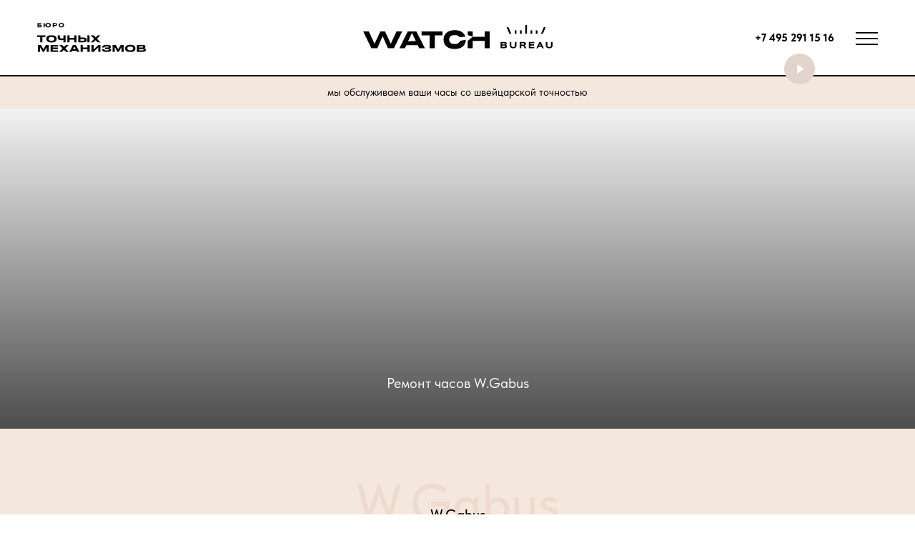

--- FILE ---
content_type: text/html; charset=utf-8
request_url: https://watchbureau.ru/services-and-prices/wgabus/
body_size: 20926
content:
<!doctype html>
<html lang="ru">
  <head>
    <meta charset="utf-8">
    <meta name="viewport" content="width=device-width, initial-scale=1">
    <!--metatextblock-->
<title>Ремонт часов W.Gabus в Москве - расценки мастерской БТМ</title>
      <meta property="og:title" content="Ремонт часов W.Gabus" />
<meta property="og:description" content="Мы выполняем все виды работ по ремонту часов W.Gabus — ремонтируем механизмы любой сложности и с любыми функциями, предоставляя вам подробный отчет в виде описания и фотографий." />
<meta property="og:type" content="website" />
<meta property="og:url" content="https://www.watchbureau.ru/brands-links/wgabus/" />
<meta property="og:image" content="https://www.watchbureau.ru" />
<meta property="og:site_name" content="Бюро точных механизмов" />
<meta name="title" content="Ремонт часов W.Gabus" />
<meta name="description" content="Мы выполняем все виды работ по ремонту часов W.Gabus — ремонтируем механизмы любой сложности и с любыми функциями, предоставляя вам подробный отчет в виде описания и фотографий." />
<!--/metatextblock-->
	<link rel="stylesheet" href="https://static.tildacdn.com/css/tilda-grid-3.0.min.css" rel="stylesheet" media="screen">
<link rel="stylesheet" href="https://project7601013.tilda.ws/tilda-blocks-page40626185.min.css" rel="stylesheet" media="screen">
<link rel="stylesheet" href="https://static.tildacdn.com/css/tilda-popup-1.1.min.css" rel="stylesheet" media="screen">
<link rel="stylesheet" href="https://static.tildacdn.com/css/tilda-forms-1.0.min.css" rel="stylesheet" media="screen">
<link rel="stylesheet" href="https://static.tildacdn.com/css/highlight.min.css" rel="stylesheet" media="screen">
		<script src="https://static.tildacdn.com/js/jquery-1.10.2.min.js"></script>
		<script src="https://static.tildacdn.com/js/tilda-scripts-3.0.min.js"></script>
		<script src="https://project7601013.tilda.ws/tilda-blocks-page40626185.min.js"></script>
		<script src="https://static.tildacdn.com/js/lazyload-1.3.min.export.js"></script>
		<script src="https://static.tildacdn.com/js/tilda-popup-1.0.min.js"></script>
		<script src="https://static.tildacdn.com/js/tilda-forms-1.0.min.js"></script>
		<script src="https://static.tildacdn.com/js/highlight.min.js"></script>
		<script src="https://static.tildacdn.com/js/tilda-zero-1.1.min.js"></script>
		<script src="https://static.tildacdn.com/js/tilda-menu-1.0.min.js"></script>
		<script src="https://static.tildacdn.com/js/tilda-zero-forms-1.0.min.js"></script>
		<script src="https://static.tildacdn.com/js/tilda-zero-scale-1.0.min.js"></script>
		<script src="https://static.tildacdn.com/js/tilda-skiplink-1.0.min.js"></script>
		<script src="https://static.tildacdn.com/js/tilda-events-1.0.min.js"></script>
    <link href="https://cdn.jsdelivr.net/npm/bootstrap@5.3.2/dist/css/bootstrap.min.css" rel="stylesheet" integrity="sha384-T3c6CoIi6uLrA9TneNEoa7RxnatzjcDSCmG1MXxSR1GAsXEV/Dwwykc2MPK8M2HN" crossorigin="anonymous">
    <script src="https://cdn.jsdelivr.net/npm/@fancyapps/ui@5.0/dist/fancybox/fancybox.umd.js"></script>
    <link
    rel="stylesheet"
    href="https://cdn.jsdelivr.net/npm/@fancyapps/ui@5.0/dist/fancybox/fancybox.css"
    />
    <link href="/netcat_template/css/2/style-new-watchb.css" rel="stylesheet">
    <link href="/netcat_template/css/2/responsive-new-watchb.css" rel="stylesheet">
	
  </head>
<body>
<div id="page">
    <header id="header-wrapper">
        <div class="header">
            <div class="container">
                <div class="site-name">
                    <a href="/"><img src="/netcat_template/images/buronew/Logo_shapka2.svg" alt=""></a>
                </div>
                <div class="branding">
                    <a href="/"><img src="/netcat_template/images/buronew/Logo_shapka.svg" alt=""></a>
                </div>
                <div class="header-blocks">
                    <div class="phone">
                        <a href="tel:+7 495 291 15 16">+7 495 291 15 16</a>
                    </div>
                    <div class="burger">
                        <a data-bs-toggle="offcanvas" href="#offcanvasMenu" role="button" aria-controls="offcanvasMenu"><img src="/netcat_template/images/buronew/burger.svg" alt=""></a>
                    </div>
                    <div class="offcanvas offcanvas-end" tabindex="-1" id="offcanvasMenu" aria-labelledby="offcanvasMenuLabel">
                        <div class="offcanvas-header">
                          <button type="button" class="btn-close" data-bs-dismiss="offcanvas" aria-label="Close"></button>
                        </div>
                        <div class="offcanvas-body">
                            <div class="sidebar-menu">
                                <ul>
                                    <li><a href="/about/">О нас</a></li>
                                    <li><a href="/brands-links/">Бренды</a></li>
                                    <li><a href="/#rec619411439">Услуги</a></li>
                                    <li><a href="/prices/">Цены</a></li>
                                    <li><a href="/#rec622281741">Вопросы</a></li>
                                    <li><a href="/#rec619592054">Отзывы</a></li>
                                    <li><a href="/#rec622298327">Контакты</a></li>
                                </ul>
                            </div>
                            <div class="social">
                                <ul><!-- new soclinks --><li><a href="https://wa.me/74952014987" target="_blank" rel="nofollow noopener" aria-label="whatsapp" style="width: 30px; height: 30px;"><svg class="t-sociallinks__svg" role="presentation" width="30px" height="30px" viewBox="0 0 100 100" fill="none" xmlns="http://www.w3.org/2000/svg"><path fill-rule="evenodd" clip-rule="evenodd" d="M50 100C77.6142 100 100 77.6142 100 50C100 22.3858 77.6142 0 50 0C22.3858 0 0 22.3858 0 50C0 77.6142 22.3858 100 50 100ZM69.7626 28.9928C64.6172 23.841 57.7739 21.0027 50.4832 21C35.4616 21 23.2346 33.2252 23.2292 48.2522C23.2274 53.0557 24.4823 57.7446 26.8668 61.8769L23 76L37.4477 72.2105C41.4282 74.3822 45.9107 75.5262 50.4714 75.528H50.4823C65.5029 75.528 77.7299 63.301 77.7363 48.2749C77.7408 40.9915 74.9089 34.1446 69.7626 28.9928ZM62.9086 53.9588C62.2274 53.6178 58.8799 51.9708 58.2551 51.7435C57.6313 51.5161 57.1766 51.4024 56.7228 52.0845C56.269 52.7666 54.964 54.2998 54.5666 54.7545C54.1692 55.2092 53.7718 55.2656 53.0915 54.9246C52.9802 54.8688 52.8283 54.803 52.6409 54.7217C51.6819 54.3057 49.7905 53.4855 47.6151 51.5443C45.5907 49.7382 44.2239 47.5084 43.8265 46.8272C43.4291 46.1452 43.7837 45.7769 44.1248 45.4376C44.3292 45.2338 44.564 44.9478 44.7987 44.662C44.9157 44.5194 45.0328 44.3768 45.146 44.2445C45.4345 43.9075 45.56 43.6516 45.7302 43.3049C45.7607 43.2427 45.7926 43.1776 45.8272 43.1087C46.0545 42.654 45.9409 42.2565 45.7708 41.9155C45.6572 41.6877 45.0118 40.1167 44.4265 38.6923C44.1355 37.984 43.8594 37.3119 43.671 36.8592C43.1828 35.687 42.6883 35.69 42.2913 35.6924C42.2386 35.6928 42.1876 35.6931 42.1386 35.6906C41.7421 35.6706 41.2874 35.667 40.8336 35.667C40.3798 35.667 39.6423 35.837 39.0175 36.5191C38.9773 36.5631 38.9323 36.6111 38.8834 36.6633C38.1738 37.4209 36.634 39.0648 36.634 42.2002C36.634 45.544 39.062 48.7748 39.4124 49.2411L39.415 49.2444C39.4371 49.274 39.4767 49.3309 39.5333 49.4121C40.3462 50.5782 44.6615 56.7691 51.0481 59.5271C52.6732 60.2291 53.9409 60.6475 54.9303 60.9612C56.5618 61.4796 58.046 61.4068 59.22 61.2313C60.5286 61.0358 63.2487 59.5844 63.8161 57.9938C64.3836 56.4033 64.3836 55.0392 64.2136 54.7554C64.0764 54.5258 63.7545 54.3701 63.2776 54.1395C63.1633 54.0843 63.0401 54.0247 62.9086 53.9588Z" fill="#f4e7de"></path></svg></a></li><li><a href="https://t.me/watchbureau_ru" target="_blank" rel="nofollow noopener" aria-label="telegram" style="width: 30px; height: 30px;"><svg class="t-sociallinks__svg" role="presentation" width="30px" height="30px" viewBox="0 0 100 100" fill="none" xmlns="http://www.w3.org/2000/svg"><path fill-rule="evenodd" clip-rule="evenodd" d="M50 100c27.614 0 50-22.386 50-50S77.614 0 50 0 0 22.386 0 50s22.386 50 50 50Zm21.977-68.056c.386-4.38-4.24-2.576-4.24-2.576-3.415 1.414-6.937 2.85-10.497 4.302-11.04 4.503-22.444 9.155-32.159 13.734-5.268 1.932-2.184 3.864-2.184 3.864l8.351 2.577c3.855 1.16 5.91-.129 5.91-.129l17.988-12.238c6.424-4.38 4.882-.773 3.34.773l-13.49 12.882c-2.056 1.804-1.028 3.35-.129 4.123 2.55 2.249 8.82 6.364 11.557 8.16.712.467 1.185.778 1.292.858.642.515 4.111 2.834 6.424 2.319 2.313-.516 2.57-3.479 2.57-3.479l3.083-20.226c.462-3.511.993-6.886 1.417-9.582.4-2.546.705-4.485.767-5.362Z" fill="#f4e7de"></path></svg></a></li><li><a href="https://www.youtube.com/@andreydmtrv1222" target="_blank" rel="nofollow noopener" aria-label="youtube" style="width: 30px; height: 30px;"><svg class="t-sociallinks__svg" role="presentation" width="30px" height="30px" viewBox="0 0 100 100" fill="none" xmlns="http://www.w3.org/2000/svg"><path fill-rule="evenodd" clip-rule="evenodd" d="M50 100c27.614 0 50-22.386 50-50S77.614 0 50 0 0 22.386 0 50s22.386 50 50 50Zm17.9-67.374c3.838.346 6 2.695 6.474 6.438.332 2.612.626 6.352.626 10.375 0 7.064-.626 11.148-.626 11.148-.588 3.728-2.39 5.752-6.18 6.18-4.235.48-13.76.7-17.992.7-4.38 0-13.237-.184-17.66-.552-3.8-.317-6.394-2.44-6.916-6.218-.38-2.752-.626-6.022-.626-11.222 0-5.788.209-8.238.7-10.853.699-3.732 2.48-5.54 6.548-5.96C36.516 32.221 40.55 32 49.577 32c4.413 0 13.927.228 18.322.626Zm-23.216 9.761v14.374L58.37 49.5l-13.686-7.114Z" fill="#f4e7de"></path></svg></a></li><li><a href="https://dzen.ru/watchburo" target="_blank" rel="nofollow noopener" aria-label="zen" style="width: 30px; height: 30px;"><svg class="t-sociallinks__svg" role="presentation" width="30px" height="30px" viewBox="0 0 100 100" fill="none" xmlns="http://www.w3.org/2000/svg"><path fill-rule="evenodd" clip-rule="evenodd" d="M50 100c27.6142 0 50-22.3858 50-50S77.6142 0 50 0 0 22.3858 0 50s22.3858 50 50 50ZM35.3336 27.8846c1.2589-.3077 2.3116-.4739 4.8709-.7693.7839-.0905 1.3869-.103 5.2489-.1088L49.8167 27l-.0339.3452c-.0186.1899-.1204 1.6999-.2263 3.3555-.4348 6.8018-.6381 8.3757-1.3516 10.467-.2973.8712-1.0137 2.2987-1.4822 2.9532-.4581.64-1.3831 1.6092-1.9816 2.0761-1.6917 1.3198-3.8089 2.1132-7.0551 2.6436-2.6678.436-4.7613.6235-8.9945.8058-.7307.0315-1.4102.0677-1.5099.0806L27 49.7504l.0166-4.2914.0164-4.2913.2644-2.1817c.3766-3.1087.5331-3.9621.9614-5.2442.5988-1.7921 1.6612-3.2524 3.0514-4.194.9943-.6735 2.4704-1.2837 4.0234-1.6632Zm15.224 4.6389c-.0765-1.1086-.3068-5.1806-.3068-5.4268-.0001-.0912.2362-.0967 4.1877-.0967 3.9405 0 4.2223.0065 4.774.1095.3225.0601 1.072.1598 1.6656.2213 2.4298.2519 3.4802.4076 4.4588.6609 2.7604.7144 4.7564 2.2289 5.8632 4.4489.5777 1.1587.8034 1.961 1.1033 3.9217.2277 1.4894.4354 3.2249.5619 4.695.1036 1.2043.1734 6.194.1076 7.6843l-.0404.912-.4782-.0323c-1.9452-.1314-3.1578-.2092-4.768-.3061-5.2572-.3164-7.4005-.6222-9.2684-1.3223-1.6732-.6272-3.251-1.6887-4.2962-2.8902-.8884-1.0214-1.675-2.3791-2.1437-3.7002-.6773-1.909-1.1383-4.7907-1.4204-8.879ZM27.0033 58.3121v-8.1135l.1799.0002c.0989.0001.5659.0364 1.0378.0806 1.1314.1061 1.975.1679 4.5665.3346 4.1299.2655 6.0308.4888 7.5539.8872 3.8588 1.0095 6.5704 3.5441 7.8248 7.3141.5523 1.6597.9022 3.805 1.2657 7.7605.1121 1.2196.126 1.673.1193 3.8833-.0042 1.3763-.0221 2.5167-.0397 2.5343-.0541.054-7.5172-.2361-10.248-.3983-1.667-.099-2.6352-.2506-4.3727-.685-1.3707-.3426-2.1775-.633-2.8783-1.0361-1.7943-1.0319-3.0155-2.6066-3.7588-4.8469-.3924-1.1825-.6039-2.3774-1.0009-5.6545l-.2495-2.0605Zm43.838-7.92c.685-.0459 1.37-.0913 1.5222-.1009.1522-.0095.3576-.0219.4566-.0274L73 50.2539l-.0008 3.3279c-.0009 4.085-.0714 5.7459-.3382 7.9676-.2117 1.7635-.6244 3.7599-.9962 4.8196-.8917 2.5413-2.6656 4.3097-5.2174 5.2015-1.2738.4451-3.4947.8733-5.597 1.0789-1.7994.176-2.5751.2042-6.4345.2339l-3.9438.0303v-2.0673c0-1.8113.0207-2.3196.1667-4.1037.2446-2.9873.4094-4.3643.6974-5.8284.8877-4.5117 3.1252-7.4157 6.8788-8.9277 1.8378-.7403 4.0014-1.0565 9.582-1.4003.9894-.0609 2.3593-.1483 3.0443-.1941Z" fill="#f4e7de"></path></svg></a></li></ul>
                            </div>
                        </div>
                    </div>
                </div>
                <div class="header-video">
                    <a data-fancybox href="https://www.youtube.com/watch?v=8E1NxVI-kyw"><img src="/netcat_template/images/buronew/Knopka-video.svg" alt=""></a>
                </div>
            </div>
        </div>
        <div class="leaderboard">
            <div class="container">
                <div class="phone">
                    <a href="tel:+7 495 291 15 16">+7 495 291 15 16</a>
                </div>
                <span>мы обслуживаем ваши часы со швейцарской точностью</span>
            </div>
        </div>
    </header>


 <div id="first-screen" class="first-screen_product" style="background-image: url();">
        <div class="container">
            <p>Ремонт часов W.Gabus</p>
        </div>
    </div>
    <div id="main-content" class="wrapper wrapper-bg">
        <div class="container">
            <h1 class="brand-title">W.Gabus <span>W.Gabus</span></h1>
            <div class="brand-row">
                <div class="row">
                    <div class="col-lg-4 col-md-4 brand-sidebar">
                        <div class="brand-logo">
                            <img src="" alt="">
                        </div>
                        <div class="brand-pic">
                            <img src="" alt="">
                        </div>
                        <div class="brand-services d-none d-md-block">
                            <p>Услуги</p>
							<ul>
	<li><a href="/services-and-prices/wgabus/zamena-batareyki/">Замена батарейки в часах W.Gabus</a></li>
	<li><a href="/services-and-prices/wgabus/zamena-stekla/">Замена стекла в часах W.Gabus</a></li>
	<li><a href="/services-and-prices/wgabus/zamena-remeshka/">Замена ремешка часов W.Gabus</a></li>
	<li><a href="/services-and-prices/wgabus/remont-brasleta/">Ремонт браслета часов W.Gabus</a></li>
	<li><a href="/services-and-prices/wgabus/chistka-chasov/">Чистка часов W.Gabus</a></li>
	<li><a href="/services-and-prices/wgabus/polirovka-chasov/">Полировка часов W.Gabus</a></li></ul>                           
                        </div>
                    </div>
                    <div class="col-lg-8 col-md-8 brand-content">
                        
	<br/>
	<br/>
		Согласно стандартам <b>W.Gabus</b> часы должны проходить плановое техническое обслуживание не реже, чем раз в 3-5 лет.<br/>
	<br/>
		Регламентные работы компании, которым неукоснительно следуют мастера Бюро Точных Механизмов, охватывают три основных направления:
		
		<br/>
	<ul class="dashed">
		<li> Полное техническое обслуживание и ремонт механизма, при котором, часы полностью разбираются и отдельные части механизма тщательно исследуются. Затем, все детали промываются и при необходимости восстанавливаются до исходного состояния. На следующем этапе происходит сборка механизма, смазка всех его частей, настройка функций и точности хода часов.</li>
		<li> Полировка и восстановление корпуса часов. В процессе носки часов на них могут появляться царапины и вмятины различной величины. Это естественный процесс эксплуатации часов. Нашими мастерами корпус часов полностью восстанавливается до своего первоначального вида.</li>
		<li> Замена кожаного ремешка или восстановление браслета из драгоценного металла.</li>
	</ul>
	<br/>
	<br/>
		Стоимость обслуживания часов <b>В. Габю
			</b> зависит от степени сложности часов и других необходимых этапов работы. При проведении полного технического обслуживания предоставляется гарантия на работу механизма 2 года.
		<br/>
		
		<br/>
		Мы выполняем все виды работ по ремонту часов В. Габю  &#151; ремонтируем механизмы любой сложности и с любыми функциями, предоставляя вам подробный отчет в виде описания и фотографий.
		
		<br/>
		                    </div>
                </div>
                <div class="brand-services d-block d-md-none mt-4">
                    <p>Услуги</p>
                   <ul>
	<li><a href="/services-and-prices/wgabus/zamena-batareyki/">Замена батарейки в часах W.Gabus</a></li>
	<li><a href="/services-and-prices/wgabus/zamena-stekla/">Замена стекла в часах W.Gabus</a></li>
	<li><a href="/services-and-prices/wgabus/zamena-remeshka/">Замена ремешка часов W.Gabus</a></li>
	<li><a href="/services-and-prices/wgabus/remont-brasleta/">Ремонт браслета часов W.Gabus</a></li>
	<li><a href="/services-and-prices/wgabus/chistka-chasov/">Чистка часов W.Gabus</a></li>
	<li><a href="/services-and-prices/wgabus/polirovka-chasov/">Полировка часов W.Gabus</a></li></ul>  
                </div>
            </div>
        </div>
    </div>
	
	
			
<!--allrecords--><div id="allrecords" class="t-records" data-hook="blocks-collection-content-node" data-tilda-project-id="7601013" data-tilda-page-id="40626185" data-tilda-formskey="efd894b210a57d8531a5da8f27601013" data-tilda-cookie="no" data-tilda-lazy="yes" data-tilda-root-zone="com" ><div id="rec749665955" class="r t-rec" style=" " data-animationappear="off" data-record-type="396" ><!-- T396 --><style>#rec749665955 .t396__artboard {height: 329px; background-color: #ffffff; }#rec749665955 .t396__filter {height: 329px; }#rec749665955 .t396__carrier{height: 329px;background-position: center center;background-attachment: scroll;background-size: cover;background-repeat: no-repeat;}@media screen and (max-width: 1199px) {#rec749665955 .t396__artboard,#rec749665955 .t396__filter,#rec749665955 .t396__carrier {}#rec749665955 .t396__filter {}#rec749665955 .t396__carrier {background-attachment: scroll;}}@media screen and (max-width: 959px) {#rec749665955 .t396__artboard,#rec749665955 .t396__filter,#rec749665955 .t396__carrier {}#rec749665955 .t396__filter {}#rec749665955 .t396__carrier {background-attachment: scroll;}}@media screen and (max-width: 639px) {#rec749665955 .t396__artboard,#rec749665955 .t396__filter,#rec749665955 .t396__carrier {}#rec749665955 .t396__filter {}#rec749665955 .t396__carrier {background-attachment: scroll;}}@media screen and (max-width: 479px) {#rec749665955 .t396__artboard,#rec749665955 .t396__filter,#rec749665955 .t396__carrier {}#rec749665955 .t396__filter {}#rec749665955 .t396__carrier {background-attachment: scroll;}}@media screen and (max-width: 413px) {#rec749665955 .t396__artboard,#rec749665955 .t396__filter,#rec749665955 .t396__carrier {height: 289px;}#rec749665955 .t396__filter {}#rec749665955 .t396__carrier {background-attachment: scroll;}} #rec749665955 .tn-elem[data-elem-id="1715935122613"] { z-index: 2; top: 0px;left: calc(50% - 600px + -120px);width: 150%;height:224px;}#rec749665955 .tn-elem[data-elem-id="1715935122613"] .tn-atom {background-position: center center;background-size: cover;background-repeat: no-repeat;border-color: transparent ;border-style: solid ; }@media screen and (max-width: 1199px) {}@media screen and (max-width: 959px) {}@media screen and (max-width: 639px) {}@media screen and (max-width: 479px) {#rec749665955 .tn-elem[data-elem-id="1715935122613"] {left: calc(50% - 207px + 0px);width: 414%;height: 247px;}}@media screen and (max-width: 413px) {#rec749665955 .tn-elem[data-elem-id="1715935122613"] {left: calc(50% - 160px + -47px);height: 172px;}} #rec749665955 .tn-elem[data-elem-id="1715935072334"] { z-index: 3; top: 223px;left: calc(50% - 600px + -120px);width: 150%;height:105px;}#rec749665955 .tn-elem[data-elem-id="1715935072334"] .tn-atom { background-color: #f4e7de; background-position: center center;border-color: transparent ;border-style: solid ; }@media screen and (max-width: 1199px) {#rec749665955 .tn-elem[data-elem-id="1715935072334"] {top: 223px;left: calc(50% - 480px + -144px);}}@media screen and (max-width: 959px) {#rec749665955 .tn-elem[data-elem-id="1715935072334"] {top: 221px;left: calc(50% - 320px + -37px);width: 115%;height: 138px;}}@media screen and (max-width: 639px) {#rec749665955 .tn-elem[data-elem-id="1715935072334"] {top: 172px;left: calc(50% - 240px + -36px);}}@media screen and (max-width: 479px) {#rec749665955 .tn-elem[data-elem-id="1715935072334"] {top: 235px;left: calc(50% - 207px + -10px);width: 105%;}}@media screen and (max-width: 413px) {#rec749665955 .tn-elem[data-elem-id="1715935072334"] {top: 172px;left: calc(50% - 160px + -47px);width: 414px;height: 117px;}#rec749665955 .tn-elem[data-elem-id="1715935072334"] .tn-atom {background-position: center center;}} #rec749665955 .tn-elem[data-elem-id="1715935072338"] { z-index: 4; top: 43px;left: calc(50% - 600px + 260px);width: 50%;height:180px;-webkit-backdrop-filter: blur(3px);backdrop-filter: blur(3px);}#rec749665955 .tn-elem[data-elem-id="1715935072338"] .tn-atom { border-width: 1px; background-color: #e0d3cb; background-position: center center;border-color: #585557 ;border-style: solid ; }@media screen and (max-width: 1199px) {#rec749665955 .tn-elem[data-elem-id="1715935072338"] {top: 52px;left: calc(50% - 480px + 283px);}}@media screen and (max-width: 959px) {#rec749665955 .tn-elem[data-elem-id="1715935072338"] {top: 61px;left: calc(50% - 320px + 130px);width: 74%;height: 240px;}}@media screen and (max-width: 639px) {#rec749665955 .tn-elem[data-elem-id="1715935072338"] {top: 7px;left: calc(50% - 240px + 15px);width: 94%;}#rec749665955 .tn-elem[data-elem-id="1715935072338"] .tn-atom {background-position: center center;}}@media screen and (max-width: 479px) {#rec749665955 .tn-elem[data-elem-id="1715935072338"] {top: 62px;left: calc(50% - 207px + 10px);width: 394px;}#rec749665955 .tn-elem[data-elem-id="1715935072338"] .tn-atom {background-position: center center;}}@media screen and (max-width: 413px) {#rec749665955 .tn-elem[data-elem-id="1715935072338"] {top: 23px;left: calc(50% - 160px + 10px);width: 94%;height: 200px;}#rec749665955 .tn-elem[data-elem-id="1715935072338"] .tn-atom {background-position: center center;}} #rec749665955 .tn-elem[data-elem-id="1715935072340"] { z-index: 5; top: 121px;left: calc(50% - 600px + 360px);width: 444px;}#rec749665955 .tn-elem[data-elem-id="1715935072340"] .tn-atom { background-position: center center;border-color: transparent ;border-style: solid ; }@media screen and (max-width: 1199px) {#rec749665955 .tn-elem[data-elem-id="1715935072340"] {top: 121px;left: calc(50% - 480px + 317px);width: 340px;}}@media screen and (max-width: 959px) {#rec749665955 .tn-elem[data-elem-id="1715935072340"] {top: 131px;left: calc(50% - 320px + 158px);}}@media screen and (max-width: 639px) {#rec749665955 .tn-elem[data-elem-id="1715935072340"] {top: 81px;left: calc(50% - 240px + 34px);}}@media screen and (max-width: 479px) {#rec749665955 .tn-elem[data-elem-id="1715935072340"] {top: 134px;left: calc(50% - 207px + 26px);width: 365px;}}@media screen and (max-width: 413px) {#rec749665955 .tn-elem[data-elem-id="1715935072340"] {top: 81px;left: calc(50% - 160px + 23px);width: 275px;}} #rec749665955 .tn-elem[data-elem-id="1715935072351"] {color: transparent;background-image: linear-gradient(0.265turn,rgba(1,1,1,1) 0%,rgba(32,32,32,1) 100%);-webkit-background-clip: text;will-change: transform; text-align: center; z-index: 6; top: 68px;left: calc(50% - 600px + 279px);width: 561px;}#rec749665955 .tn-elem[data-elem-id="1715935072351"] .tn-atom {color: transparent;background-image: linear-gradient(0.265turn,rgba(1,1,1,1) 0%,rgba(32,32,32,1) 100%);-webkit-background-clip: text;will-change: transform; font-size: 16px; font-family: 'Arial',Arial,sans-serif; line-height: 1.2; font-weight: 600; letter-spacing: 2px; text-transform: uppercase; background-position: center center;border-color: transparent ;border-style: solid ; }@media screen and (max-width: 1199px) {#rec749665955 .tn-elem[data-elem-id="1715935072351"] {top: 71px;left: calc(50% - 480px + 285px);width: 478px;}}@media screen and (max-width: 959px) {#rec749665955 .tn-elem[data-elem-id="1715935072351"] {top: 79px;left: calc(50% - 320px + 118px);}}@media screen and (max-width: 639px) {#rec749665955 .tn-elem[data-elem-id="1715935072351"] {top: 28px;left: calc(50% - 240px + 1px);}#rec749665955 .tn-elem[data-elem-id="1715935072351"] .tn-atom { font-size: 15px; }}@media screen and (max-width: 479px) {#rec749665955 .tn-elem[data-elem-id="1715935072351"] {top: 87px;left: calc(50% - 207px + -10px);width: 428px;}}@media screen and (max-width: 413px) {#rec749665955 .tn-elem[data-elem-id="1715935072351"] {top: 43px;left: calc(50% - 160px + 37px);width: 246px;}#rec749665955 .tn-elem[data-elem-id="1715935072351"] .tn-atom { font-size: 12px; }} #rec749665955 .tn-elem[data-elem-id="1715935072354"] { z-index: 7; top: 302px;left: calc(50% - 600px + 340px);width: 481px;height:5px;}#rec749665955 .tn-elem[data-elem-id="1715935072354"] .tn-atom { background-color: #98745e; background-position: center center;border-color: transparent ;border-style: solid ; }@media screen and (max-width: 1199px) {#rec749665955 .tn-elem[data-elem-id="1715935072354"] {top: 296px;left: calc(50% - 480px + 305px);width: 412px;height: 5px;}}@media screen and (max-width: 959px) {#rec749665955 .tn-elem[data-elem-id="1715935072354"] {top: 296px;left: calc(50% - 320px + 170px);width: 412px;}}@media screen and (max-width: 639px) {#rec749665955 .tn-elem[data-elem-id="1715935072354"] {top: -151px;left: calc(50% - 240px + 54px);width: 411px;}}@media screen and (max-width: 479px) {#rec749665955 .tn-elem[data-elem-id="1715935072354"] {top: -117px;left: calc(50% - 207px + 56px);width: 368px;}}@media screen and (max-width: 413px) {#rec749665955 .tn-elem[data-elem-id="1715935072354"] {top: 252px;left: calc(50% - 160px + 20px);width: 275px;height: 5px;}} #rec749665955 .tn-elem[data-elem-id="1715935072357"] { z-index: 8; top: 223px;left: calc(50% - 600px + 260px);width: 600px;height:104px;}#rec749665955 .tn-elem[data-elem-id="1715935072357"] .tn-atom { background-color: #66402b; background-position: center center;border-color: transparent ;border-style: solid ; }@media screen and (max-width: 1199px) {#rec749665955 .tn-elem[data-elem-id="1715935072357"] {top: 224px;left: calc(50% - 480px + 283px);width: 50%;}#rec749665955 .tn-elem[data-elem-id="1715935072357"] .tn-atom {background-position: center center;}}@media screen and (max-width: 959px) {#rec749665955 .tn-elem[data-elem-id="1715935072357"] {top: 221px;left: calc(50% - 320px + 130px);width: 74%;}#rec749665955 .tn-elem[data-elem-id="1715935072357"] .tn-atom {background-position: center center;}}@media screen and (max-width: 639px) {#rec749665955 .tn-elem[data-elem-id="1715935072357"] {top: 172px;left: calc(50% - 240px + 15px);width: 94%;}#rec749665955 .tn-elem[data-elem-id="1715935072357"] .tn-atom {background-position: center center;}}@media screen and (max-width: 479px) {#rec749665955 .tn-elem[data-elem-id="1715935072357"] {top: 235px;left: calc(50% - 207px + 10px);width: 394px;}#rec749665955 .tn-elem[data-elem-id="1715935072357"] .tn-atom {background-position: center center;}}@media screen and (max-width: 413px) {#rec749665955 .tn-elem[data-elem-id="1715935072357"] {top: 172px;left: calc(50% - 160px + 10px);width: 94%;height: 94px;}#rec749665955 .tn-elem[data-elem-id="1715935072357"] .tn-atom {background-position: center center;}} #rec749665955 .tn-elem[data-elem-id="1715935072358"] { color: #000000; text-align: center; z-index: 9; top: 250px;left: calc(50% - 600px + 360px);width: 444px;height:51px;}#rec749665955 .tn-elem[data-elem-id="1715935072358"] .tn-atom { color: #000000; font-size: 16px; font-family: 'Arial',Arial,sans-serif; line-height: 1.2; font-weight: 600; letter-spacing: 2px; text-transform: uppercase; border-width: 1px; border-radius: 0px; background-color: #f7ece6; background-position: center center;border-color: #585557 ;border-style: solid ; transition: background-color 0.2s ease-in-out, color 0.2s ease-in-out, border-color 0.2s ease-in-out; }@media screen and (max-width: 1199px) {#rec749665955 .tn-elem[data-elem-id="1715935072358"] {top: 250px;left: calc(50% - 480px + 317px);width: 412px;}}@media screen and (max-width: 959px) {#rec749665955 .tn-elem[data-elem-id="1715935072358"] {top: 250px;left: calc(50% - 320px + 158px);width: 412px;height: 51px;}}@media screen and (max-width: 639px) {#rec749665955 .tn-elem[data-elem-id="1715935072358"] {top: 201px;left: calc(50% - 240px + 35px);width: 411px;}}@media screen and (max-width: 479px) {#rec749665955 .tn-elem[data-elem-id="1715935072358"] {top: 262px;left: calc(50% - 207px + 22px);width: 368px;}}@media screen and (max-width: 413px) {#rec749665955 .tn-elem[data-elem-id="1715935072358"] {top: 194px;left: calc(50% - 160px + 23px);width: 275px;height: 50px;}}</style><div class='t396'><div class="t396__artboard" data-artboard-recid="749665955" data-artboard-screens="320,414,480,640,960,1200" data-artboard-height="329" data-artboard-valign="center" data-artboard-upscale="grid" data-artboard-height-res-320="289"
><div class="t396__carrier" data-artboard-recid="749665955"></div><div class="t396__filter" data-artboard-recid="749665955"></div><div class='t396__elem tn-elem tn-elem__7496659551715935122613' data-elem-id='1715935122613' data-elem-type='shape' data-field-top-value="0" data-field-left-value="-120" data-field-height-value="224" data-field-width-value="150" data-field-axisy-value="top" data-field-axisx-value="left" data-field-container-value="grid" data-field-topunits-value="px" data-field-leftunits-value="px" data-field-heightunits-value="px" data-field-widthunits-value="%" data-field-left-res-320-value="-47" data-field-height-res-320-value="172" data-field-left-res-414-value="0" data-field-height-res-414-value="247" data-field-width-res-414-value="414"
><div class='tn-atom t-bgimg' data-original="https://static.tildacdn.com/tild6534-6166-4637-a431-326435323563/luxury-wristwatch-wi.png"
></div></div><div class='t396__elem tn-elem tn-elem__7496659551715935072334' data-elem-id='1715935072334' data-elem-type='shape' data-field-top-value="223" data-field-left-value="-120" data-field-height-value="105" data-field-width-value="150" data-field-axisy-value="top" data-field-axisx-value="left" data-field-container-value="grid" data-field-topunits-value="px" data-field-leftunits-value="px" data-field-heightunits-value="px" data-field-widthunits-value="%" data-field-top-res-320-value="172" data-field-left-res-320-value="-47" data-field-height-res-320-value="117" data-field-width-res-320-value="414" data-field-widthunits-res-320-value="px" data-field-top-res-414-value="235" data-field-left-res-414-value="-10" data-field-width-res-414-value="105" data-field-top-res-480-value="172" data-field-left-res-480-value="-36" data-field-top-res-640-value="221" data-field-left-res-640-value="-37" data-field-height-res-640-value="138" data-field-width-res-640-value="115" data-field-top-res-960-value="223" data-field-left-res-960-value="-144"
><div class='tn-atom' ></div></div><div class='t396__elem tn-elem tn-elem__7496659551715935072338' data-elem-id='1715935072338' data-elem-type='shape' data-field-top-value="43" data-field-left-value="260" data-field-height-value="180" data-field-width-value="50" data-field-axisy-value="top" data-field-axisx-value="left" data-field-container-value="grid" data-field-topunits-value="px" data-field-leftunits-value="px" data-field-heightunits-value="px" data-field-widthunits-value="%" data-field-top-res-320-value="23" data-field-left-res-320-value="10" data-field-height-res-320-value="200" data-field-width-res-320-value="94" data-field-widthunits-res-320-value="%" data-field-top-res-414-value="62" data-field-left-res-414-value="10" data-field-width-res-414-value="394" data-field-widthunits-res-414-value="px" data-field-top-res-480-value="7" data-field-left-res-480-value="15" data-field-width-res-480-value="94" data-field-widthunits-res-480-value="%" data-field-top-res-640-value="61" data-field-left-res-640-value="130" data-field-height-res-640-value="240" data-field-width-res-640-value="74" data-field-top-res-960-value="52" data-field-left-res-960-value="283"
><div class='tn-atom' ></div></div><div class='t396__elem tn-elem tn-elem__7496659551715935072340' data-elem-id='1715935072340' data-elem-type='form' data-field-top-value="121" data-field-left-value="360" data-field-width-value="444" data-field-axisy-value="top" data-field-axisx-value="left" data-field-container-value="grid" data-field-topunits-value="px" data-field-leftunits-value="px" data-field-heightunits-value="" data-field-widthunits-value="px" data-field-top-res-320-value="81" data-field-left-res-320-value="23" data-field-width-res-320-value="275" data-field-top-res-414-value="134" data-field-left-res-414-value="26" data-field-width-res-414-value="365" data-field-widthunits-res-414-value="px" data-field-top-res-480-value="81" data-field-left-res-480-value="34" data-field-top-res-640-value="131" data-field-left-res-640-value="158" data-field-top-res-960-value="121" data-field-left-res-960-value="317" data-field-width-res-960-value="340" data-field-inputpos-value="v" data-field-inputfontfamily-value="TildaSans" data-field-inputfontsize-value="16" data-field-inputfontweight-value="500" data-field-inputcolor-value="#232323" data-field-inputbgcolor-value="#f7ece6" data-field-inputbordercolor-value="#98745e" data-field-inputbordersize-value="1" data-field-inputheight-value="50" data-field-inputmargbottom-value="20" data-field-inputmargright-value="20" data-field-inputtitlefontsize-value="14" data-field-inputtitlefontweight-value="500" data-field-inputtitlecolor-value="#000000" data-field-inputtitlemargbottom-value="5" data-field-inputelsfontweight-value="500" data-field-inputelsfontsize-value="14" data-field-buttonalign-value="center" data-field-buttonwidth-value="444" data-field-buttonheight-value="50" data-field-buttonfontfamily-value="TildaSans" data-field-buttonfontsize-value="15" data-field-buttonfontweight-value="500" data-field-receivers-value="ca3a20648d3cf643ffd47515e08c1bf9" data-field-buttonwidth-res-320-value="275" data-field-buttonwidth-res-414-value="356" data-field-buttonwidth-res-960-value="412"
><div class='tn-atom tn-atom__form'></div><!--googleoff: all--><!--noindex--><div data-nosnippet="true" class="tn-atom__inputs-wrapp" style="display:none;"><textarea class="tn-atom__inputs-textarea">[{"lid":"1715935072340","ls":"10","loff":"","li_type":"sb","li_title":"\u0412\u044b\u0431\u0435\u0440\u0438\u0442\u0435 \u0431\u0440\u0435\u043d\u0434 \u0447\u0430\u0441\u043e\u0432","li_req":"y","li_variants":"W.Gabus\nA.Lange &amp; Sohne\nArnold &amp; Son\nAudemars Piguet\nB.R.M\nBalmain\nBaume &amp; Mercier\nBell &amp; Ross\nBlancpain\nBovet\nBreguet\nBreitling\nBvlgari\nCarl F.Bucherer\nCarrera y Carrera\nCartier\nCertina\nChanel\nChaumet\nChopard\nChronoswiss\nCorum\nCvstos\nDaniel Roth\nDe Bethune\nde Grisogono\nDeWitt\nEbel\nEberhard &amp; Co.\nF.P. Journe\nFortis\nFranc Vila\nFranck Muller\nFrederique Constant\nGerald Genta\nGirard Perregaux\nGraham\nGreubel Forsey\nGucci\nH.Moser &amp; Cie\nHarry Winston\nHublot\nHysek\nIWC\nJaeger Le Coultre\nJaquet Droz\nLongines\nLouis Moinet\nMaurice Lacroix\nMB&amp;F\nMontblanc\nOmega\nOrient\nOris\nPanerai\nParmigiani\nPatek Philippe\nPaul Picot\nPiaget\nPierre Kunz\nRebellion\nRichard Mille\nRoger Dubuis\nRomain Jerome\nSwiss Military\nTag Heuer\nTiffany &amp; Co\nTissot\nTudor\nU-Boat\nUlysse Nardin\nUrwerk\nVacheron Constantin\nVan Cleef &amp; Arpels\nZenith\nRolex","li_nm":"\u0412\u044b\u0431\u0435\u0440\u0438\u0442\u0435 \u0431\u0440\u0435\u043d\u0434 \u0447\u0430\u0441\u043e\u0432"},{"lid":"1715935072341","ls":"20","loff":""}]</textarea></div><!--/noindex--><!--googleon: all--></div><div class='t396__elem tn-elem tn-elem__7496659551715935072351' data-elem-id='1715935072351' data-elem-type='text' data-field-top-value="68" data-field-left-value="279" data-field-width-value="561" data-field-axisy-value="top" data-field-axisx-value="left" data-field-container-value="grid" data-field-topunits-value="px" data-field-leftunits-value="px" data-field-heightunits-value="" data-field-widthunits-value="px" data-field-top-res-320-value="43" data-field-left-res-320-value="37" data-field-width-res-320-value="246" data-field-top-res-414-value="87" data-field-left-res-414-value="-10" data-field-width-res-414-value="428" data-field-top-res-480-value="28" data-field-left-res-480-value="1" data-field-top-res-640-value="79" data-field-left-res-640-value="118" data-field-top-res-960-value="71" data-field-left-res-960-value="285" data-field-width-res-960-value="478"
><div class='tn-atom'field='tn_text_1715935072351'>Калькулятор стоимости <br>сервисного обслуживания</div> </div><div class='t396__elem tn-elem tn-elem__7496659551715935072354' data-elem-id='1715935072354' data-elem-type='shape' data-field-top-value="302" data-field-left-value="340" data-field-height-value="5" data-field-width-value="481" data-field-axisy-value="top" data-field-axisx-value="left" data-field-container-value="grid" data-field-topunits-value="px" data-field-leftunits-value="px" data-field-heightunits-value="px" data-field-widthunits-value="px" data-field-top-res-320-value="252" data-field-left-res-320-value="20" data-field-height-res-320-value="5" data-field-width-res-320-value="275" data-field-top-res-414-value="-117" data-field-left-res-414-value="56" data-field-width-res-414-value="368" data-field-top-res-480-value="-151" data-field-left-res-480-value="54" data-field-width-res-480-value="411" data-field-top-res-640-value="296" data-field-left-res-640-value="170" data-field-width-res-640-value="412" data-field-top-res-960-value="296" data-field-left-res-960-value="305" data-field-height-res-960-value="5" data-field-width-res-960-value="412"
><div class='tn-atom' ></div></div><div class='t396__elem tn-elem tn-elem__7496659551715935072357' data-elem-id='1715935072357' data-elem-type='shape' data-field-top-value="223" data-field-left-value="260" data-field-height-value="104" data-field-width-value="600" data-field-axisy-value="top" data-field-axisx-value="left" data-field-container-value="grid" data-field-topunits-value="px" data-field-leftunits-value="px" data-field-heightunits-value="px" data-field-widthunits-value="px" data-field-top-res-320-value="172" data-field-left-res-320-value="10" data-field-height-res-320-value="94" data-field-width-res-320-value="94" data-field-widthunits-res-320-value="%" data-field-top-res-414-value="235" data-field-left-res-414-value="10" data-field-width-res-414-value="394" data-field-widthunits-res-414-value="px" data-field-top-res-480-value="172" data-field-left-res-480-value="15" data-field-width-res-480-value="94" data-field-widthunits-res-480-value="%" data-field-top-res-640-value="221" data-field-left-res-640-value="130" data-field-width-res-640-value="74" data-field-widthunits-res-640-value="%" data-field-top-res-960-value="224" data-field-left-res-960-value="283" data-field-width-res-960-value="50" data-field-widthunits-res-960-value="%"
><div class='tn-atom' ></div></div><div class='t396__elem tn-elem tn-elem__7496659551715935072358' data-elem-id='1715935072358' data-elem-type='button' data-field-top-value="250" data-field-left-value="360" data-field-height-value="51" data-field-width-value="444" data-field-axisy-value="top" data-field-axisx-value="left" data-field-container-value="grid" data-field-topunits-value="px" data-field-leftunits-value="px" data-field-heightunits-value="px" data-field-widthunits-value="px" data-field-top-res-320-value="194" data-field-left-res-320-value="23" data-field-height-res-320-value="50" data-field-width-res-320-value="275" data-field-top-res-414-value="262" data-field-left-res-414-value="22" data-field-width-res-414-value="368" data-field-top-res-480-value="201" data-field-left-res-480-value="35" data-field-width-res-480-value="411" data-field-top-res-640-value="250" data-field-left-res-640-value="158" data-field-height-res-640-value="51" data-field-width-res-640-value="412" data-field-top-res-960-value="250" data-field-left-res-960-value="317" data-field-width-res-960-value="412"
><a class='tn-atom' href="#popup:mainorderform" >Рассчитать</a></div></div> </div> <script>t_onReady(function () {
t_onFuncLoad('t396_init', function () {
t396_init('749665955');
});
});</script><!-- /T396 --></div><div id="rec749664786" class="r t-rec t-rec_pb_60" style="padding-bottom:60px; " data-animationappear="off" data-record-type="702" ><!-- T702 --><div class="t702"><div
class="t-popup" data-tooltip-hook="#popup:mainorderform"
role="dialog"
aria-modal="true"
tabindex="-1"
><div class="t-popup__close t-popup__block-close"><button
type="button"
class="t-popup__close-wrapper t-popup__block-close-button"
aria-label="Закрыть диалоговое окно"
><svg role="presentation" class="t-popup__close-icon" width="23px" height="23px" viewBox="0 0 23 23" version="1.1" xmlns="http://www.w3.org/2000/svg" xmlns:xlink="http://www.w3.org/1999/xlink"><g stroke="none" stroke-width="1" fill="#fff" fill-rule="evenodd"><rect transform="translate(11.313708, 11.313708) rotate(-45.000000) translate(-11.313708, -11.313708) " x="10.3137085" y="-3.6862915" width="2" height="30"></rect><rect transform="translate(11.313708, 11.313708) rotate(-315.000000) translate(-11.313708, -11.313708) " x="10.3137085" y="-3.6862915" width="2" height="30"></rect></g></svg></button></div><style>@media screen and (max-width: 560px) {
#rec749664786 .t-popup__close-icon g {
fill: #ffffff !important;
}
}</style><div class="t-popup__container t-width t-width_6"><img class="t702__img t-img"
src="https://thb.tildacdn.com/tild3834-3732-4231-b637-386563393761/-/empty/__2023-06-22__183513.png" data-original="https://static.tildacdn.com/tild3834-3732-4231-b637-386563393761/__2023-06-22__183513.png"
imgfield="img"
alt=""><div class="t702__wrapper"><div class="t702__text-wrapper t-align_center"></div> <form
id="form749664786" name='form749664786' role="form" action='' method='POST' data-formactiontype="0" data-inputbox=".t-input-group"
class="t-form js-form-proccess t-form_inputs-total_4 t-form_bbonly" data-success-callback="t702_onSuccess" ><!-- NO ONE SERVICES CONNECTED --> <div class="js-successbox t-form__successbox t-text t-text_md"
aria-live="polite"
style="display:none;" data-success-message="Ваша заявка принята. Мы&nbsp;свяжемся с&nbsp;Вами в&nbsp;ближайшее время." ></div><div class="t-form__inputsbox t-form__inputsbox_vertical-form t-form__inputsbox_inrow"><div
class="t-input-group t-input-group_nm " data-input-lid="1676236026480" data-field-type="nm"
><div class="t-input-block "><input type="text"
autocomplete="name"
name="Name"
id="input_1676236026480"
class="t-input js-tilda-rule t-input_bbonly"
value=""
placeholder="Как к Вам можно обращаться?" data-tilda-req="1" aria-required="true" data-tilda-rule="name"
aria-describedby="error_1676236026480"
style="color:#000000;border:1px solid #c9c9c9;border-radius: 5px; -moz-border-radius: 5px; -webkit-border-radius: 5px;"><div class="t-input-error" aria-live="polite" id="error_1676236026480"></div></div></div><div
class="t-input-group t-input-group_sb " data-input-lid="1713187030165" data-field-type="sb"
><label for='input_1713187030165' class="t-input-title t-descr t-descr_md" id="field-title_1713187030165" data-redactor-toolbar="no" field="li_title__1713187030165" style="color:;">Бренд часов</label><div class="t-input-block "><div class="t-select__wrapper t-select__wrapper_bbonly"><select name="brand"
id="input_1713187030165"
class="t-select js-tilda-rule t-select_bbonly"
style="color:#000000;border:1px solid #c9c9c9;border-radius: 5px; -moz-border-radius: 5px; -webkit-border-radius: 5px;"><option value="A.Lange &amp; Sohne" style="color:#000000;" >A.Lange &amp; Sohne</option><option value="Adriatica" style="color:#000000;" >Adriatica</option><option value="Aerowatch" style="color:#000000;" >Aerowatch</option><option value="Aigner" style="color:#000000;" >Aigner</option><option value="Alain Silberstein" style="color:#000000;" >Alain Silberstein</option><option value="Alexander Shorokhoff" style="color:#000000;" >Alexander Shorokhoff</option><option value="Alfred Dunhill" style="color:#000000;" >Alfred Dunhill</option><option value="Alpina" style="color:#000000;" >Alpina</option><option value="Amst" style="color:#000000;" >Amst</option><option value="Andersen Geneve" style="color:#000000;" >Andersen Geneve</option><option value="Angelus" style="color:#000000;" >Angelus</option><option value="Angular Momentum" style="color:#000000;" >Angular Momentum</option><option value="Anonimo" style="color:#000000;" >Anonimo</option><option value="Appella" style="color:#000000;" >Appella</option><option value="Aquanautic" style="color:#000000;" >Aquanautic</option><option value="Aquastar" style="color:#000000;" >Aquastar</option><option value="Aristo" style="color:#000000;" >Aristo</option><option value="Armand Nicolet" style="color:#000000;" >Armand Nicolet</option><option value="Armani" style="color:#000000;" >Armani</option><option value="Armin Strom" style="color:#000000;" >Armin Strom</option><option value="Arnold &amp; Son" style="color:#000000;" >Arnold &amp; Son</option><option value="ArtyA" style="color:#000000;" >ArtyA</option><option value="Askania" style="color:#000000;" >Askania</option><option value="Ateliers deMonaco" style="color:#000000;" >Ateliers deMonaco</option><option value="Atlantic" style="color:#000000;" >Atlantic</option><option value="Audemars Piguet" style="color:#000000;" >Audemars Piguet</option><option value="Auguste Reymond" style="color:#000000;" >Auguste Reymond</option><option value="Auricoste" style="color:#000000;" >Auricoste</option><option value="Aurora" style="color:#000000;" >Aurora</option><option value="Aurum" style="color:#000000;" >Aurum</option><option value="Aviator" style="color:#000000;" >Aviator</option><option value="Azimuth" style="color:#000000;" >Azimuth</option><option value="Azzaro" style="color:#000000;" >Azzaro</option><option value="B.R.M." style="color:#000000;" >B.R.M.</option><option value="Ball" style="color:#000000;" >Ball</option><option value="Balmain" style="color:#000000;" >Balmain</option><option value="Baume &amp; Mercier" style="color:#000000;" >Baume &amp; Mercier</option><option value="Bedat &amp; Co" style="color:#000000;" >Bedat &amp; Co</option><option value="Bell &amp; Ross" style="color:#000000;" >Bell &amp; Ross</option><option value="Benrus" style="color:#000000;" >Benrus</option><option value="Benzinger" style="color:#000000;" >Benzinger</option><option value="Bering" style="color:#000000;" >Bering</option><option value="Bertolucci" style="color:#000000;" >Bertolucci</option><option value="Beuchat" style="color:#000000;" >Beuchat</option><option value="Bifora" style="color:#000000;" >Bifora</option><option value="Blackout Concept" style="color:#000000;" >Blackout Concept</option><option value="Blancier" style="color:#000000;" >Blancier</option><option value="Blancpain" style="color:#000000;" >Blancpain</option><option value="Boegli" style="color:#000000;" >Boegli</option><option value="Bomberg" style="color:#000000;" >Bomberg</option><option value="Boucheron" style="color:#000000;" >Boucheron</option><option value="Bovet" style="color:#000000;" >Bovet</option><option value="Breguet" style="color:#000000;" >Breguet</option><option value="Breil" style="color:#000000;" >Breil</option><option value="Breitling" style="color:#000000;" >Breitling</option><option value="Bremont" style="color:#000000;" >Bremont</option><option value="Brior" style="color:#000000;" >Brior</option><option value="Bruno Söhnle" style="color:#000000;" >Bruno Söhnle</option><option value="Bucherer" style="color:#000000;" >Bucherer</option><option value="Bulova" style="color:#000000;" >Bulova</option><option value="Bunz" style="color:#000000;" >Bunz</option><option value="Buran" style="color:#000000;" >Buran</option><option value="Burberry" style="color:#000000;" >Burberry</option><option value="Bvlgari" style="color:#000000;" >Bvlgari</option><option value="BWC Swiss" style="color:#000000;" >BWC Swiss</option><option value="C.H.Wolf" style="color:#000000;" >C.H.Wolf</option><option value="Cabestan" style="color:#000000;" >Cabestan</option><option value="Calvin Klein" style="color:#000000;" >Calvin Klein</option><option value="Candino" style="color:#000000;" >Candino</option><option value="Carlo Ferrara" style="color:#000000;" >Carlo Ferrara</option><option value="Carrera y Carrera" style="color:#000000;" >Carrera y Carrera</option><option value="Cartier" style="color:#000000;" >Cartier</option><option value="Casio" style="color:#000000;" >Casio</option><option value="Catena" style="color:#000000;" >Catena</option><option value="Catorex" style="color:#000000;" >Catorex</option><option value="Cattin" style="color:#000000;" >Cattin</option><option value="Cecil Purnell" style="color:#000000;" >Cecil Purnell</option><option value="Century" style="color:#000000;" >Century</option><option value="Cerruti" style="color:#000000;" >Cerruti</option><option value="Certina" style="color:#000000;" >Certina</option><option value="Chanel" style="color:#000000;" >Chanel</option><option value="Charmex" style="color:#000000;" >Charmex</option><option value="Charriol" style="color:#000000;" >Charriol</option><option value="Chase-Durer" style="color:#000000;" >Chase-Durer</option><option value="Chaumet" style="color:#000000;" >Chaumet</option><option value="Chopard" style="color:#000000;" >Chopard</option><option value="Chris Benz" style="color:#000000;" >Chris Benz</option><option value="Christiaan v.d. Klaauw" style="color:#000000;" >Christiaan v.d. Klaauw</option><option value="Christian Bernard" style="color:#000000;" >Christian Bernard</option><option value="Christian Dior" style="color:#000000;" >Christian Dior</option><option value="Christofle" style="color:#000000;" >Christofle</option><option value="Christophe Claret" style="color:#000000;" >Christophe Claret</option><option value="Chronographe Suisse Cie" style="color:#000000;" >Chronographe Suisse Cie</option><option value="Chronoswiss" style="color:#000000;" >Chronoswiss</option><option value="Citizen" style="color:#000000;" >Citizen</option><option value="Claude Bernard" style="color:#000000;" >Claude Bernard</option><option value="Claude Meylan" style="color:#000000;" >Claude Meylan</option><option value="Clerc" style="color:#000000;" >Clerc</option><option value="Concord" style="color:#000000;" >Concord</option><option value="Condor" style="color:#000000;" >Condor</option><option value="Continental" style="color:#000000;" >Continental</option><option value="Cornehl" style="color:#000000;" >Cornehl</option><option value="Corum" style="color:#000000;" >Corum</option><option value="Cover" style="color:#000000;" >Cover</option><option value="Crockett &amp; Jones" style="color:#000000;" >Crockett &amp; Jones</option><option value="Cuervo y Sobrinos" style="color:#000000;" >Cuervo y Sobrinos</option><option value="Cvstos" style="color:#000000;" >Cvstos</option><option value="CWC" style="color:#000000;" >CWC</option><option value="Cyclos" style="color:#000000;" >Cyclos</option><option value="Cyma" style="color:#000000;" >Cyma</option><option value="Cyrus" style="color:#000000;" >Cyrus</option><option value="D&amp;G" style="color:#000000;" >D&amp;G</option><option value="Damasko" style="color:#000000;" >Damasko</option><option value="Daniel Roth" style="color:#000000;" >Daniel Roth</option><option value="Daniel Wellington" style="color:#000000;" >Daniel Wellington</option><option value="Davidoff" style="color:#000000;" >Davidoff</option><option value="Davosa" style="color:#000000;" >Davosa</option><option value="De Bethune" style="color:#000000;" >De Bethune</option><option value="De GRISOGONO" style="color:#000000;" >De GRISOGONO</option><option value="Deep Blue" style="color:#000000;" >Deep Blue</option><option value="DeLaCour" style="color:#000000;" >DeLaCour</option><option value="DeLaneau" style="color:#000000;" >DeLaneau</option><option value="Delma" style="color:#000000;" >Delma</option><option value="Devon" style="color:#000000;" >Devon</option><option value="DeWitt" style="color:#000000;" >DeWitt</option><option value="Diesel" style="color:#000000;" >Diesel</option><option value="Dietrich" style="color:#000000;" >Dietrich</option><option value="DKNY" style="color:#000000;" >DKNY</option><option value="Dodane" style="color:#000000;" >Dodane</option><option value="Doxa" style="color:#000000;" >Doxa</option><option value="Du Bois 1785" style="color:#000000;" >Du Bois 1785</option><option value="Du Bois et fils" style="color:#000000;" >Du Bois et fils</option><option value="Dubey &amp; Schaldenbrand" style="color:#000000;" >Dubey &amp; Schaldenbrand</option><option value="Dugena" style="color:#000000;" >Dugena</option><option value="Dürmeister" style="color:#000000;" >Dürmeister</option><option value="Earnshaw" style="color:#000000;" >Earnshaw</option><option value="Ebel" style="color:#000000;" >Ebel</option><option value="Eberhard" style="color:#000000;" >Eberhard</option><option value="Edox" style="color:#000000;" >Edox</option><option value="Egotempo" style="color:#000000;" >Egotempo</option><option value="Eichmüller" style="color:#000000;" >Eichmüller</option><option value="Election" style="color:#000000;" >Election</option><option value="Elgin" style="color:#000000;" >Elgin</option><option value="Elle Time" style="color:#000000;" >Elle Time</option><option value="Elysee" style="color:#000000;" >Elysee</option><option value="Engelhardt" style="color:#000000;" >Engelhardt</option><option value="Enicar" style="color:#000000;" >Enicar</option><option value="Ennebi" style="color:#000000;" >Ennebi</option><option value="Epos" style="color:#000000;" >Epos</option><option value="Ernest Borel" style="color:#000000;" >Ernest Borel</option><option value="Ernst Benz" style="color:#000000;" >Ernst Benz</option><option value="Erwin Sattler" style="color:#000000;" >Erwin Sattler</option><option value="Escada" style="color:#000000;" >Escada</option><option value="Esprit" style="color:#000000;" >Esprit</option><option value="Eterna" style="color:#000000;" >Eterna</option><option value="Everswiss" style="color:#000000;" >Everswiss</option><option value="F.P.Journe" style="color:#000000;" >F.P.Journe</option><option value="Faberge" style="color:#000000;" >Faberge</option><option value="Favre-Leuba" style="color:#000000;" >Favre-Leuba</option><option value="Fendi" style="color:#000000;" >Fendi</option><option value="Festina" style="color:#000000;" >Festina</option><option value="Fludo" style="color:#000000;" >Fludo</option><option value="Formex" style="color:#000000;" >Formex</option><option value="Fortis" style="color:#000000;" >Fortis</option><option value="Fossil" style="color:#000000;" >Fossil</option><option value="Franc Vila" style="color:#000000;" >Franc Vila</option><option value="Franck Dubarry" style="color:#000000;" >Franck Dubarry</option><option value="Franck Muller" style="color:#000000;" >Franck Muller</option><option value="Frederique Constant" style="color:#000000;" >Frederique Constant</option><option value="Gaga Milano" style="color:#000000;" >Gaga Milano</option><option value="Gallet" style="color:#000000;" >Gallet</option><option value="Gant" style="color:#000000;" >Gant</option><option value="GC" style="color:#000000;" >GC</option><option value="Gerald Genta" style="color:#000000;" >Gerald Genta</option><option value="Germano &amp; Walter" style="color:#000000;" >Germano &amp; Walter</option><option value="Gevril" style="color:#000000;" >Gevril</option><option value="Girard-Perregaux" style="color:#000000;" >Girard-Perregaux</option><option value="Giuliano Mazzuoli" style="color:#000000;" >Giuliano Mazzuoli</option><option value="Glashutte Original" style="color:#000000;" >Glashutte Original</option><option value="Glycine" style="color:#000000;" >Glycine</option><option value="Graff" style="color:#000000;" >Graff</option><option value="Graham" style="color:#000000;" >Graham</option><option value="Greenwich" style="color:#000000;" >Greenwich</option><option value="Greubel Forsey" style="color:#000000;" >Greubel Forsey</option><option value="Grieb &amp; Benzinger" style="color:#000000;" >Grieb &amp; Benzinger</option><option value="Grönefeld" style="color:#000000;" >Grönefeld</option><option value="Grovana" style="color:#000000;" >Grovana</option><option value="Gruen" style="color:#000000;" >Gruen</option><option value="GUB Glashütte" style="color:#000000;" >GUB Glashütte</option><option value="Gübelin" style="color:#000000;" >Gübelin</option><option value="Gucci" style="color:#000000;" >Gucci</option><option value="Guess" style="color:#000000;" >Guess</option><option value="H.I.D Watch" style="color:#000000;" >H.I.D Watch</option><option value="H.Moser &amp; Cie" style="color:#000000;" >H.Moser &amp; Cie</option><option value="Haas &amp; Cie" style="color:#000000;" >Haas &amp; Cie</option><option value="Habring²" style="color:#000000;" >Habring²</option><option value="Hacher" style="color:#000000;" >Hacher</option><option value="Haemmer" style="color:#000000;" >Haemmer</option><option value="Hamilton" style="color:#000000;" >Hamilton</option><option value="Hanhart" style="color:#000000;" >Hanhart</option><option value="Harry Winston" style="color:#000000;" >Harry Winston</option><option value="Hautlence" style="color:#000000;" >Hautlence</option><option value="HD3" style="color:#000000;" >HD3</option><option value="Hebdomas" style="color:#000000;" >Hebdomas</option><option value="Hentschel Hamburg" style="color:#000000;" >Hentschel Hamburg</option><option value="Heritor" style="color:#000000;" >Heritor</option><option value="Hermès" style="color:#000000;" >Hermès</option><option value="Hermle" style="color:#000000;" >Hermle</option><option value="Hublot" style="color:#000000;" >Hublot</option><option value="Hugo Boss" style="color:#000000;" >Hugo Boss</option><option value="Hysek" style="color:#000000;" >Hysek</option><option value="HYT" style="color:#000000;" >HYT</option><option value="Ice Watch" style="color:#000000;" >Ice Watch</option><option value="Ikepod" style="color:#000000;" >Ikepod</option><option value="Illinios" style="color:#000000;" >Illinios</option><option value="Ingersoll" style="color:#000000;" >Ingersoll</option><option value="Invicta" style="color:#000000;" >Invicta</option><option value="Itay Noy" style="color:#000000;" >Itay Noy</option><option value="IWC" style="color:#000000;" >IWC</option><option value="Jacob &amp; Co." style="color:#000000;" >Jacob &amp; Co.</option><option value="Jacques Etoile" style="color:#000000;" >Jacques Etoile</option><option value="Jacques Lemans" style="color:#000000;" >Jacques Lemans</option><option value="Jaeger-LeCoultre" style="color:#000000;" >Jaeger-LeCoultre</option><option value="Jaermann &amp; Stubi" style="color:#000000;" >Jaermann &amp; Stubi</option><option value="Jaguar" style="color:#000000;" >Jaguar</option><option value="Jaquet-Droz" style="color:#000000;" >Jaquet-Droz</option><option value="JB Gioacchino" style="color:#000000;" >JB Gioacchino</option><option value="Jean d'Eve" style="color:#000000;" >Jean d'Eve</option><option value="Jean Lassale" style="color:#000000;" >Jean Lassale</option><option value="Jean Marcel" style="color:#000000;" >Jean Marcel</option><option value="Jean Richard" style="color:#000000;" >Jean Richard</option><option value="Joop" style="color:#000000;" >Joop</option><option value="Junghans" style="color:#000000;" >Junghans</option><option value="Junkers" style="color:#000000;" >Junkers</option><option value="Juvenia" style="color:#000000;" >Juvenia</option><option value="K.Mozer" style="color:#000000;" >K.Mozer</option><option value="Kelek" style="color:#000000;" >Kelek</option><option value="KHS" style="color:#000000;" >KHS</option><option value="Kienzle" style="color:#000000;" >Kienzle</option><option value="Kobold" style="color:#000000;" >Kobold</option><option value="Kolber" style="color:#000000;" >Kolber</option><option value="Korloff" style="color:#000000;" >Korloff</option><option value="Krieger" style="color:#000000;" >Krieger</option><option value="Kronsegler" style="color:#000000;" >Kronsegler</option><option value="L'Epée" style="color:#000000;" >L'Epée</option><option value="L.Leroy" style="color:#000000;" >L.Leroy</option><option value="Laco" style="color:#000000;" >Laco</option><option value="Lacoste" style="color:#000000;" >Lacoste</option><option value="Lancaster" style="color:#000000;" >Lancaster</option><option value="Lang &amp; Heyne" style="color:#000000;" >Lang &amp; Heyne</option><option value="Laurent Ferrier" style="color:#000000;" >Laurent Ferrier</option><option value="Le Roi a Paris" style="color:#000000;" >Le Roi a Paris</option><option value="Lebeau-Courally" style="color:#000000;" >Lebeau-Courally</option><option value="Lemania" style="color:#000000;" >Lemania</option><option value="Leonidas" style="color:#000000;" >Leonidas</option><option value="Limes" style="color:#000000;" >Limes</option><option value="Lindburgh + Benson" style="color:#000000;" >Lindburgh + Benson</option><option value="Linde Werdelin" style="color:#000000;" >Linde Werdelin</option><option value="Lip" style="color:#000000;" >Lip</option><option value="Liv Watches" style="color:#000000;" >Liv Watches</option><option value="Locman" style="color:#000000;" >Locman</option><option value="Longines" style="color:#000000;" >Longines</option><option value="Longio" style="color:#000000;" >Longio</option><option value="Lorenz" style="color:#000000;" >Lorenz</option><option value="Lorus" style="color:#000000;" >Lorus</option><option value="Louis Erard" style="color:#000000;" >Louis Erard</option><option value="Louis Moinet" style="color:#000000;" >Louis Moinet</option><option value="Louis Vuitton" style="color:#000000;" >Louis Vuitton</option><option value="Louis XVI" style="color:#000000;" >Louis XVI</option><option value="Lucien Rochat" style="color:#000000;" >Lucien Rochat</option><option value="Lüm-Tec" style="color:#000000;" >Lüm-Tec</option><option value="Luminox" style="color:#000000;" >Luminox</option><option value="Marcello C" style="color:#000000;" >Marcello C</option><option value="MareMonti" style="color:#000000;" >MareMonti</option><option value="Margi" style="color:#000000;" >Margi</option><option value="Martin Braun" style="color:#000000;" >Martin Braun</option><option value="Marvin" style="color:#000000;" >Marvin</option><option value="Maserati" style="color:#000000;" >Maserati</option><option value="Mathey-Tissot" style="color:#000000;" >Mathey-Tissot</option><option value="Mauboussin" style="color:#000000;" >Mauboussin</option><option value="Maurice de Mauriac" style="color:#000000;" >Maurice de Mauriac</option><option value="Maurice Lacroix" style="color:#000000;" >Maurice Lacroix</option><option value="Mb&amp;f" style="color:#000000;" >Mb&amp;f</option><option value="Meccaniche Veloci" style="color:#000000;" >Meccaniche Veloci</option><option value="Meistersinger" style="color:#000000;" >Meistersinger</option><option value="Mercedes-Benz" style="color:#000000;" >Mercedes-Benz</option><option value="Mercure" style="color:#000000;" >Mercure</option><option value="Meyers" style="color:#000000;" >Meyers</option><option value="Michael Kors" style="color:#000000;" >Michael Kors</option><option value="Michel Herbelin" style="color:#000000;" >Michel Herbelin</option><option value="Michel Jordi" style="color:#000000;" >Michel Jordi</option><option value="Michele" style="color:#000000;" >Michele</option><option value="Mido" style="color:#000000;" >Mido</option><option value="Milleret" style="color:#000000;" >Milleret</option><option value="Milus" style="color:#000000;" >Milus</option><option value="Minerva" style="color:#000000;" >Minerva</option><option value="Momentum" style="color:#000000;" >Momentum</option><option value="Momo Design" style="color:#000000;" >Momo Design</option><option value="Mondaine" style="color:#000000;" >Mondaine</option><option value="Mondia" style="color:#000000;" >Mondia</option><option value="Montblanc" style="color:#000000;" >Montblanc</option><option value="Montega" style="color:#000000;" >Montega</option><option value="Morellato" style="color:#000000;" >Morellato</option><option value="Moritz Grossmann" style="color:#000000;" >Moritz Grossmann</option><option value="Movado" style="color:#000000;" >Movado</option><option value="Mühle Glashütte" style="color:#000000;" >Mühle Glashütte</option><option value="N.B. Yäeger" style="color:#000000;" >N.B. Yäeger</option><option value="N.O.A." style="color:#000000;" >N.O.A.</option><option value="Nautica" style="color:#000000;" >Nautica</option><option value="Nauticfish" style="color:#000000;" >Nauticfish</option><option value="Nike" style="color:#000000;" >Nike</option><option value="Nina Ricci" style="color:#000000;" >Nina Ricci</option><option value="Nivada" style="color:#000000;" >Nivada</option><option value="NOMOS" style="color:#000000;" >NOMOS</option><option value="Nouvelle Horlogerie Calabrese (NHC)" style="color:#000000;" >Nouvelle Horlogerie Calabrese (NHC)</option><option value="ODM" style="color:#000000;" >ODM</option><option value="Officina del Tempo" style="color:#000000;" >Officina del Tempo</option><option value="Okami" style="color:#000000;" >Okami</option><option value="Ollech &amp; Wajs" style="color:#000000;" >Ollech &amp; Wajs</option><option value="Olma" style="color:#000000;" >Olma</option><option value="Omega" style="color:#000000;" >Omega</option><option value="Orfina" style="color:#000000;" >Orfina</option><option value="Orient" style="color:#000000;" >Orient</option><option value="Oris" style="color:#000000;" >Oris</option><option value="Otumm" style="color:#000000;" >Otumm</option><option value="Panerai" style="color:#000000;" >Panerai</option><option value="Parmigiani" style="color:#000000;" >Parmigiani</option><option value="Patek Philippe" style="color:#000000;" >Patek Philippe</option><option value="Paul Picot" style="color:#000000;" >Paul Picot</option><option value="Pequignet" style="color:#000000;" >Pequignet</option><option value="Perigaum" style="color:#000000;" >Perigaum</option><option value="Perrelet" style="color:#000000;" >Perrelet</option><option value="Perseo" style="color:#000000;" >Perseo</option><option value="Phantoms" style="color:#000000;" >Phantoms</option><option value="Philip Laurence" style="color:#000000;" >Philip Laurence</option><option value="Philip Stein" style="color:#000000;" >Philip Stein</option><option value="Philip Watch" style="color:#000000;" >Philip Watch</option><option value="Philippe De Cheron" style="color:#000000;" >Philippe De Cheron</option><option value="Piaget" style="color:#000000;" >Piaget</option><option value="Pierre Cardin" style="color:#000000;" >Pierre Cardin</option><option value="Pierre DeRoche" style="color:#000000;" >Pierre DeRoche</option><option value="Pierre Kunz" style="color:#000000;" >Pierre Kunz</option><option value="Platinor" style="color:#000000;" >Platinor</option><option value="Police" style="color:#000000;" >Police</option><option value="Poljot" style="color:#000000;" >Poljot</option><option value="Porsche Design" style="color:#000000;" >Porsche Design</option><option value="Prim" style="color:#000000;" >Prim</option><option value="Pro-Hunter" style="color:#000000;" >Pro-Hunter</option><option value="Pryngeps" style="color:#000000;" >Pryngeps</option><option value="Pulsar" style="color:#000000;" >Pulsar</option><option value="Puma" style="color:#000000;" >Puma</option><option value="Q&amp;Q" style="color:#000000;" >Q&amp;Q</option><option value="Quartz" style="color:#000000;" >Quartz</option><option value="Quinting" style="color:#000000;" >Quinting</option><option value="Rado" style="color:#000000;" >Rado</option><option value="Raidillon" style="color:#000000;" >Raidillon</option><option value="Rainer Brand" style="color:#000000;" >Rainer Brand</option><option value="Rainer Nienaber" style="color:#000000;" >Rainer Nienaber</option><option value="Ralf Tech" style="color:#000000;" >Ralf Tech</option><option value="Ralph Lauren" style="color:#000000;" >Ralph Lauren</option><option value="Raymond Weil" style="color:#000000;" >Raymond Weil</option><option value="Rebellion" style="color:#000000;" >Rebellion</option><option value="Rene Mouris" style="color:#000000;" >Rene Mouris</option><option value="Ressence" style="color:#000000;" >Ressence</option><option value="Revue Thommen" style="color:#000000;" >Revue Thommen</option><option value="RGM" style="color:#000000;" >RGM</option><option value="Richard Mille" style="color:#000000;" >Richard Mille</option><option value="Rieman" style="color:#000000;" >Rieman</option><option value="Roamer" style="color:#000000;" >Roamer</option><option value="Roger Dubuis" style="color:#000000;" >Roger Dubuis</option><option value="Rolex" style="color:#000000;" >Rolex</option><option value="Rolf Lang" style="color:#000000;" >Rolf Lang</option><option value="Romain Jerome" style="color:#000000;" >Romain Jerome</option><option value="Romanson" style="color:#000000;" >Romanson</option><option value="Rothenschild" style="color:#000000;" >Rothenschild</option><option value="ROWI" style="color:#000000;" >ROWI</option><option value="RSW" style="color:#000000;" >RSW</option><option value="Ryser Kentfield" style="color:#000000;" >Ryser Kentfield</option><option value="S.Oliver" style="color:#000000;" >S.Oliver</option><option value="S.T.Dupont" style="color:#000000;" >S.T.Dupont</option><option value="Saint Honore" style="color:#000000;" >Saint Honore</option><option value="Salvatore Ferragamo" style="color:#000000;" >Salvatore Ferragamo</option><option value="Sarcar" style="color:#000000;" >Sarcar</option><option value="Scalfaro" style="color:#000000;" >Scalfaro</option><option value="Schäuble &amp; Söhne" style="color:#000000;" >Schäuble &amp; Söhne</option><option value="Schwarz Etienne" style="color:#000000;" >Schwarz Etienne</option><option value="Sea-God" style="color:#000000;" >Sea-God</option><option value="Sea-Gull" style="color:#000000;" >Sea-Gull</option><option value="Sector" style="color:#000000;" >Sector</option><option value="Seiko" style="color:#000000;" >Seiko</option><option value="SevenFriday" style="color:#000000;" >SevenFriday</option><option value="Shaumburg" style="color:#000000;" >Shaumburg</option><option value="Shinola" style="color:#000000;" >Shinola</option><option value="Sinn" style="color:#000000;" >Sinn</option><option value="Skagen" style="color:#000000;" >Skagen</option><option value="Snyper" style="color:#000000;" >Snyper</option><option value="Sothis" style="color:#000000;" >Sothis</option><option value="Speake-Marin" style="color:#000000;" >Speake-Marin</option><option value="Squale" style="color:#000000;" >Squale</option><option value="Starkiin" style="color:#000000;" >Starkiin</option><option value="Steelcraft" style="color:#000000;" >Steelcraft</option><option value="Steinhart" style="color:#000000;" >Steinhart</option><option value="Storm" style="color:#000000;" >Storm</option><option value="Stowa" style="color:#000000;" >Stowa</option><option value="Stuhrling" style="color:#000000;" >Stuhrling</option><option value="Swarovski" style="color:#000000;" >Swarovski</option><option value="Swiss Military" style="color:#000000;" >Swiss Military</option><option value="TAG Heuer" style="color:#000000;" >TAG Heuer</option><option value="Tavannes" style="color:#000000;" >Tavannes</option><option value="TB Buti" style="color:#000000;" >TB Buti</option><option value="Technomarine" style="color:#000000;" >Technomarine</option><option value="Technos" style="color:#000000;" >Technos</option><option value="Temption" style="color:#000000;" >Temption</option><option value="Tempvs Compvtare" style="color:#000000;" >Tempvs Compvtare</option><option value="Tendence" style="color:#000000;" >Tendence</option><option value="Terra Cielo Mare" style="color:#000000;" >Terra Cielo Mare</option><option value="Theorein" style="color:#000000;" >Theorein</option><option value="Thomas Ninchritz" style="color:#000000;" >Thomas Ninchritz</option><option value="Tiffany &amp; Co" style="color:#000000;" >Tiffany &amp; Co</option><option value="Timberland Watches" style="color:#000000;" >Timberland Watches</option><option value="Timex" style="color:#000000;" >Timex</option><option value="Tissot" style="color:#000000;" >Tissot</option><option value="Titoni" style="color:#000000;" >Titoni</option><option value="Tommy Hilﬁger" style="color:#000000;" >Tommy Hilﬁger</option><option value="Tonino Lamborghini" style="color:#000000;" >Tonino Lamborghini</option><option value="Traser" style="color:#000000;" >Traser</option><option value="Tudor" style="color:#000000;" >Tudor</option><option value="Tutima" style="color:#000000;" >Tutima</option><option value="TWSteel" style="color:#000000;" >TWSteel</option><option value="U-Boat" style="color:#000000;" >U-Boat</option><option value="Ulysse Nardin" style="color:#000000;" >Ulysse Nardin</option><option value="Unikatuhren" style="color:#000000;" >Unikatuhren</option><option value="Union Glashütte" style="color:#000000;" >Union Glashütte</option><option value="Universal Genéve" style="color:#000000;" >Universal Genéve</option><option value="Urban Jürgensen" style="color:#000000;" >Urban Jürgensen</option><option value="Urwerk" style="color:#000000;" >Urwerk</option><option value="Vacheron Constantin" style="color:#000000;" >Vacheron Constantin</option><option value="Valbray" style="color:#000000;" >Valbray</option><option value="Van Cleef &amp; Arpels" style="color:#000000;" >Van Cleef &amp; Arpels</option><option value="Van Der Bauwede" style="color:#000000;" >Van Der Bauwede</option><option value="Vangarde" style="color:#000000;" >Vangarde</option><option value="Ventura" style="color:#000000;" >Ventura</option><option value="Versace" style="color:#000000;" >Versace</option><option value="Vianney Halter" style="color:#000000;" >Vianney Halter</option><option value="Viceroy" style="color:#000000;" >Viceroy</option><option value="Victorinox Swiss Army" style="color:#000000;" >Victorinox Swiss Army</option><option value="Villemont" style="color:#000000;" >Villemont</option><option value="Vincent Calabrese" style="color:#000000;" >Vincent Calabrese</option><option value="Vixa" style="color:#000000;" >Vixa</option><option value="Vogard" style="color:#000000;" >Vogard</option><option value="Volkswagen" style="color:#000000;" >Volkswagen</option><option value="Volna" style="color:#000000;" >Volna</option><option value="Vostok" style="color:#000000;" >Vostok</option><option value="Voutilainen" style="color:#000000;" >Voutilainen</option><option value="Vulcain" style="color:#000000;" >Vulcain</option><option value="W.Gabus" style="color:#000000;" >W.Gabus</option><option value="Waltham" style="color:#000000;" >Waltham</option><option value="Welder" style="color:#000000;" >Welder</option><option value="Wempe" style="color:#000000;" >Wempe</option><option value="Wenger" style="color:#000000;" >Wenger</option><option value="Wittnauer" style="color:#000000;" >Wittnauer</option><option value="Wyler" style="color:#000000;" >Wyler</option><option value="Wyler Vetta" style="color:#000000;" >Wyler Vetta</option><option value="Xemex" style="color:#000000;" >Xemex</option><option value="Yes Watch" style="color:#000000;" >Yes Watch</option><option value="Yves Saint Laurent" style="color:#000000;" >Yves Saint Laurent</option><option value="Zeitwinkel" style="color:#000000;" >Zeitwinkel</option><option value="Zenith" style="color:#000000;" >Zenith</option><option value="Zeno-Watch Basel" style="color:#000000;" >Zeno-Watch Basel</option><option value="ZentRa" style="color:#000000;" >ZentRa</option><option value="Zeppelin" style="color:#000000;" >Zeppelin</option><option value="Zodiak" style="color:#000000;" >Zodiak</option><option value="Амфибия" style="color:#000000;" >Амфибия</option><option value="Атлант" style="color:#000000;" >Атлант</option><option value="Весна" style="color:#000000;" >Весна</option><option value="Восток" style="color:#000000;" >Восток</option><option value="Заря" style="color:#000000;" >Заря</option><option value="Кировский" style="color:#000000;" >Кировский</option><option value="Командирские" style="color:#000000;" >Командирские</option><option value="Луч" style="color:#000000;" >Луч</option><option value="Мактайм" style="color:#000000;" >Мактайм</option><option value="Молния" style="color:#000000;" >Молния</option><option value="Нестеров" style="color:#000000;" >Нестеров</option><option value="Ника" style="color:#000000;" >Ника</option><option value="Павел Буре" style="color:#000000;" >Павел Буре</option><option value="Победа" style="color:#000000;" >Победа</option><option value="Полет" style="color:#000000;" >Полет</option><option value="Президент" style="color:#000000;" >Президент</option><option value="Ракета" style="color:#000000;" >Ракета</option><option value="Слава" style="color:#000000;" >Слава</option><option value="Соколов" style="color:#000000;" >Соколов</option><option value="Чайка" style="color:#000000;" >Чайка</option><option value="Штурманские" style="color:#000000;" >Штурманские</option><option value="Янтарь" style="color:#000000;" >Янтарь</option></select></div><div class="t-input-error" aria-live="polite" id="error_1713187030165"></div></div></div><div
class="t-input-group t-input-group_sb " data-input-lid="1676236026481" data-field-type="sb"
><label for='input_1676236026481' class="t-input-title t-descr t-descr_md" id="field-title_1676236026481" data-redactor-toolbar="no" field="li_title__1676236026481" style="color:;">Причина обращения</label><div class="t-input-block "><div class="t-select__wrapper t-select__wrapper_bbonly"><select name="Причина обращения"
id="input_1676236026481"
class="t-select js-tilda-rule t-select_bbonly" data-tilda-req="1" aria-required="true" style="color:#000000;border:1px solid #c9c9c9;border-radius: 5px; -moz-border-radius: 5px; -webkit-border-radius: 5px;"><option value="Плановая диагностика" style="color:#000000;" >Плановая диагностика</option><option value="Полное обслуживание (репассаж)" style="color:#000000;" >Полное обслуживание (репассаж)</option><option value="Отстают/спешат" style="color:#000000;" >Отстают/спешат</option><option value="Не работают кнопки" style="color:#000000;" >Не работают кнопки</option><option value="Не работает заводная головка " style="color:#000000;" >Не работает заводная головка </option><option value="Запотевают" style="color:#000000;" >Запотевают</option><option value="Проблема со стрелками/циферблатом" style="color:#000000;" >Проблема со стрелками/циферблатом</option><option value="Разбито/поцарапано стекло" style="color:#000000;" >Разбито/поцарапано стекло</option><option value="Другое" style="color:#000000;" >Другое</option></select></div><div class="t-input-error" aria-live="polite" id="error_1676236026481"></div></div></div><div
class="t-input-group t-input-group_ph " data-input-lid="1676236026483" data-field-type="ph"
><label for='input_1676236026483' class="t-input-title t-descr t-descr_md" id="field-title_1676236026483" data-redactor-toolbar="no" field="li_title__1676236026483" style="color:;">Вы получите расчёт на WhatsApp или Telegram</label><div class="t-input-block "><input type="tel"
autocomplete="tel"
name="Phone"
id="input_1676236026483" data-phonemask-init="no" data-phonemask-id="749664786" data-phonemask-lid="1676236026483" data-phonemask-maskcountry="RU" class="t-input js-phonemask-input js-tilda-rule t-input_bbonly"
value=""
placeholder="+1(999)999-9999" data-tilda-req="1" aria-required="true" aria-describedby="error_1676236026483"
style="color:#000000;border:1px solid #c9c9c9;border-radius: 5px; -moz-border-radius: 5px; -webkit-border-radius: 5px;"
><script type="text/javascript">if (! document.getElementById('t-phonemask-script')) {
(function (d, w, o) {
var n=d.getElementsByTagName(o)[0],s=d.createElement(o),f=function(){n.parentNode.insertBefore(s,n);};
s.type = "text/javascript";
s.async = true;
s.id = 't-phonemask-script';
s.src="https://static.tildacdn.com/js/tilda-phone-mask-1.1.min.js";
if (w.opera=="[object Opera]") {d.addEventListener("DOMContentLoaded", f, false);} else { f(); }
})(document, window, 'script');
} else {
t_onReady(function () {
t_onFuncLoad('t_form_phonemask_load', function () {
var phoneMasks = document.querySelectorAll('#rec749664786 [data-phonemask-lid="1676236026483"]');
t_form_phonemask_load(phoneMasks);
});
});
}</script><div class="t-input-error" aria-live="polite" id="error_1676236026483"></div></div></div><div class="t-form__errorbox-middle"><!--noindex--><div
class="js-errorbox-all t-form__errorbox-wrapper"
style="display:none;" data-nosnippet
tabindex="-1"
aria-label="Ошибки при заполнении формы"
><ul
role="list"
class="t-form__errorbox-text t-text t-text_md"
><li class="t-form__errorbox-item js-rule-error js-rule-error-all"></li><li class="t-form__errorbox-item js-rule-error js-rule-error-req"></li><li class="t-form__errorbox-item js-rule-error js-rule-error-email"></li><li class="t-form__errorbox-item js-rule-error js-rule-error-name"></li><li class="t-form__errorbox-item js-rule-error js-rule-error-phone"></li><li class="t-form__errorbox-item js-rule-error js-rule-error-minlength"></li><li class="t-form__errorbox-item js-rule-error js-rule-error-string"></li></ul></div><!--/noindex--> </div><div class="t-form__submit"><button
type="submit"
class="t-submit"
style="color:#ffffff;background-color:#98745e;border-radius:5px; -moz-border-radius:5px; -webkit-border-radius:5px;" data-field="buttontitle" data-buttonfieldset="button"
>Отправить заявку </button></div></div><div class="t-form__errorbox-bottom"><!--noindex--><div
class="js-errorbox-all t-form__errorbox-wrapper"
style="display:none;" data-nosnippet
tabindex="-1"
aria-label="Ошибки при заполнении формы"
><ul
role="list"
class="t-form__errorbox-text t-text t-text_md"
><li class="t-form__errorbox-item js-rule-error js-rule-error-all"></li><li class="t-form__errorbox-item js-rule-error js-rule-error-req"></li><li class="t-form__errorbox-item js-rule-error js-rule-error-email"></li><li class="t-form__errorbox-item js-rule-error js-rule-error-name"></li><li class="t-form__errorbox-item js-rule-error js-rule-error-phone"></li><li class="t-form__errorbox-item js-rule-error js-rule-error-minlength"></li><li class="t-form__errorbox-item js-rule-error js-rule-error-string"></li></ul></div><!--/noindex--> </div></form><style>#rec749664786 input::-webkit-input-placeholder {color:#000000; opacity: 0.5;}
#rec749664786 input::-moz-placeholder {color:#000000; opacity: 0.5;}
#rec749664786 input:-moz-placeholder {color:#000000; opacity: 0.5;}
#rec749664786 input:-ms-input-placeholder {color:#000000; opacity: 0.5;}
#rec749664786 textarea::-webkit-input-placeholder {color:#000000; opacity: 0.5;}
#rec749664786 textarea::-moz-placeholder {color:#000000; opacity: 0.5;}
#rec749664786 textarea:-moz-placeholder {color:#000000; opacity: 0.5;}
#rec749664786 textarea:-ms-input-placeholder {color:#000000; opacity: 0.5;}</style></div></div></div></div><script>t_onReady(function () {
t_onFuncLoad('t702_initPopup', function () {
t702_initPopup('749664786');
});
});</script><style> #rec749664786 .t702__title { line-height: 1.7; padding-top: 10px; }</style></div><div id="rec749672808" class="r t-rec" style=" " data-animationappear="off" data-record-type="131" ><!-- T123 --><div class="t123" ><div class="t-container_100 "><div class="t-width t-width_100 ">	<script>
$(document).ready(function() { $('a[href^="#popup:mainorderform"]').click(function(e) { $("#input_1713187030165").val($("#sb-1715935072340").val()).change();
});
});
</script>
</div> </div></div></div></div><!--allrecords-->
	
		
	<div id="advantages" class="wrapper">
        <div class="container">
            <div class="row">
                <div class="col-md-4">
                    <div class="a-pic"><img src="/netcat_template/images/buronew/icon4.svg" alt=""></div>
                    <div class="a-text">Сертифицированные мастера,<br> прошедшие обучение<br> в Швейцарии</div>
                </div>
                <div class="col-md-4">
                    <div class="a-pic"><img src="/netcat_template/images/buronew/icon2.svg" alt=""></div>
                    <div class="a-text">Мы используем высокоточное<br> оборудование и новейшие<br> инструменты, одобренные<br> производителями часов</div>
                </div>
                <div class="col-md-4">
                    <div class="a-pic"><img src="/netcat_template/images/buronew/icon2.svg" alt=""></div>
                    <div class="a-text">Используем только оригинальные<br> запчасти</div>
                </div>
            </div>
        </div>
    </div>			<br><br>
			<div class="b_brands clearfix">
				<ul class="l_brands fl">
									</ul>
				<ul class="l_brands fr">
									</ul>
			</div> <div id="feedback">
        <div class="container">
            <h2>Оставьте заявку</h2>
            			
            <div name='adminForm' class='form'>
			<div id="erconts"></div>
			<input type='hidden' name='nc_token' value='7aac62340a45d98746c7013bf7043be9' />			<input name='catalogue' type='hidden' value='1' />
			<input name='cc' type='hidden' value='12' />
            <input name='sub' type='hidden' value='8' /><input name='posting' type='hidden' value='1' />
                <div class="form-item">
                    <input id="name" type="text"  placeholder="Ваше имя">
                </div>
                <div class="form-item">
                    <input id="phone" type="tel"  placeholder="Ваш телефон">
                </div>
                <div class="form-action">
                    <button  id="btn_submit">Отправить</button>
                </div>
                <div class="form-noty">наш менеджер свяжется с<br> вами в ближайшее время</div>
            </form>
        </div>
    </div>
	</div>
    <footer id="footer">
        <div class="footer-row_1">
            <div class="container">
                <div class="row">
                    <div class="col-lg-7 col-md-4">
                        <div class="footer-contacts">
                            <div class="footer-phone">
                                <a href="tel:+7 (495) 291 15 16">+7 495 291 15 16</a>
                            </div>
                            <img src="/netcat_template/images/buronew/Znak_podval.svg" alt="">
                        </div>
                    </div>
                    <div class="col-lg-3 col-md-4 footer-menu">
                        <ul>
                            <li>
                                <a href="/about/">О нас</a>
                            </li>
                            <li>
                                <a href="/prices/">Цены на услуги</a>
                            </li>
                            <li>
                                <a href="/politikakonfidencialnosti/">Политика конфиденциальности</a>
                            </li>
                        </ul>
                    </div>
                    <div class="col-lg-2 col-md-4 footer-brands">
                        <p><a href="/brands-links/">Бренды</a></p>
                        <div class="footer-brands_list">
                            <a href="/services-and-prices/omega/"><img src="/netcat_template/images/buronew/Podvbal_Omega.svg" alt=""></a>
                            <a href="0"><img src="/netcat_template/images/buronew/Podvbal_Vasheron.svg" alt=""></a>
                            <a href="/services-and-prices/rolex/"><img src="/netcat_template/images/buronew/Podvbal_Rolex.svg" alt=""></a>
                            <a href="/services-and-prices/tag-heuer/"><img src="/netcat_template/images/buronew/Podvbal_Tag.svg" alt=""></a>
                        </div>
                        <div class="show-more">
                            <a href="/brands-links/">Все бренды</a>
                        </div>
                    </div>
                </div>
            </div>
        </div>
        <div class="footer-row_2">
            <div class="container">
                <div class="row">
                    <div class="col-lg-7 col-md-7 footer-logo">
                        <img src="/netcat_template/images/buronew/Logo_podval.svg" alt="">
                    </div>
                    <div class="col-lg-5 col-md-5">
                        <div class="footer-social">
                            <a href="https://t.me/watchbureau_ru" target="_blank">
                                <img src="/netcat_template/images/buronew/Telegramm.svg" alt="">
                            </a>
                            <a href="https://wa.me/74952014987" target="_blank">
                                <img src="/netcat_template/images/buronew/Wats_App.svg" alt="">
                            </a>
                            <a href="https://www.youtube.com/@andreydmtrv1222" target="_blank">
                                <img src="/netcat_template/images/buronew/Youtube.svg" alt="">
                            </a>
                            <a href="https://dzen.ru/watchburo" target="_blank">
                                <img src="/netcat_template/images/buronew/Dzen.svg" alt="">
                            </a>
                        </div>
                        <div class="copyright">&copy; 2026 Бюро Точных Механизмов</div>
                    </div>
                </div>
            </div>
        </div>
    </footer>


<script src="https://code.jquery.com/jquery-3.7.1.min.js" integrity="sha256-/JqT3SQfawRcv/BIHPThkBvs0OEvtFFmqPF/lYI/Cxo=" crossorigin="anonymous"></script>
<script src="https://cdn.jsdelivr.net/npm/bootstrap@5.3.2/dist/js/bootstrap.bundle.min.js" integrity="sha384-C6RzsynM9kWDrMNeT87bh95OGNyZPhcTNXj1NW7RuBCsyN/o0jlpcV8Qyq46cDfL" crossorigin="anonymous"></script>
<script src="/netcat_template/js/2/scripts-new-watchb.js"></script>
<script>
$(document).ready(function(){
            /*ПРОВЕРЯЕМ НАЖАТА ЛИ КНОПКА ОТПРАВКИ*/
            $('#btn_submit').click(function(){
                // собираем данные с формы
                var user_name    = $('#name').val();
                var user_email   = $('#email').val();
                var user_phone = $('#phone').val();
                var text_comment = $('#text_comment').val();
                // отправляем данные
                $.ajax({
                    url: "/netcat/modules/default/sendmessage.php", // куда отправляем
                    type: "post", // метод передачи
                    data: { // что отправляем
                        "name":    user_name,
                        "email":   user_email,
                        "phone":   user_phone,
                        "text_comment": text_comment
                    },
                    error:function(){$("#erconts").html("Произошла ошибка!");}, 
                    /* если произойдет ошибка в элементе с id erconts выведится сообщение*/                 
                    beforeSend: function() {                     
                        $("#erconts").html("Отправляем данные...");                   
                    },                 
                    success: function(result){                     
                        /* В случае удачной обработки и отправки выполнится следующий код*/                     
                        $('#erconts').html(result);                     
                        console.log("ntcn");                 
                    }  
                });
            });
        });
</script>
<!-- Yandex.Metrika counter -->
<script type="text/javascript" >
   (function(m,e,t,r,i,k,a){m[i]=m[i]||function(){(m[i].a=m[i].a||[]).push(arguments)};
   m[i].l=1*new Date();k=e.createElement(t),a=e.getElementsByTagName(t)[0],k.async=1,k.src=r,a.parentNode.insertBefore(k,a)})
   (window, document, "script", "https://mc.yandex.ru/metrika/tag.js", "ym");

   ym(28042623, "init", {
        id:28042623,
        clickmap:true,
        trackLinks:true,
        accurateTrackBounce:true,
        webvisor:true
   });
</script>
<noscript><div><img src="https://mc.yandex.ru/watch/28042623" style="position:absolute; left:-9999px;" alt="" /></div></noscript>
<!-- /Yandex.Metrika counter -->
<!-- Global site tag (gtag.js) - Google Analytics -->
<script async src="https://www.googletagmanager.com/gtag/js?id=UA-133650412-1"></script>
<script>
  window.dataLayer = window.dataLayer || [];
  function gtag(){dataLayer.push(arguments);}
  gtag('js', new Date());

  gtag('config', 'UA-133650412-1');
</script><!-- BEGIN JIVOSITE CODE {literal} -->
<script type='text/javascript'>
(function(){ var widget_id = 'Cfrmp25k1I';var d=document;var w=window;function l(){var s = document.createElement('script'); s.type = 'text/javascript'; s.async = true;s.src = '//code.jivosite.com/script/widget/'+widget_id; var ss = document.getElementsByTagName('script')[0]; ss.parentNode.insertBefore(s, ss);}if(d.readyState=='complete'){l();}else{if(w.attachEvent){w.attachEvent('onload',l);}else{w.addEventListener('load',l,false);}}})();
</script>
<!-- {/literal} END JIVOSITE CODE -->
</body>
</html>

--- FILE ---
content_type: image/svg+xml
request_url: https://watchbureau.ru/netcat_template/images/buronew/Logo_shapka.svg
body_size: 3496
content:
<?xml version="1.0" encoding="UTF-8"?>
<!-- Generator: Adobe Illustrator 16.0.0, SVG Export Plug-In . SVG Version: 6.00 Build 0) -->
<svg xmlns="http://www.w3.org/2000/svg" xmlns:xlink="http://www.w3.org/1999/xlink" id="Layer_1" x="0px" y="0px" width="132.52px" height="17.687px" viewBox="0 0 132.52 17.687" xml:space="preserve"> <g> <g> <path fill="#010101" d="M67.814,11.351c-0.36,1.261-1.458,2.189-3.24,2.234c-0.045,0.001-0.851,0.002-0.896,0.002 c-2.198,0-3.521-1.427-3.521-3.181c0-1.753,1.227-3.18,3.521-3.18c0.028,0,0.816,0,0.844,0c1.366,0.021,2.361,0.577,2.919,1.411 l4.107-0.26c-0.035-0.121-0.072-0.239-0.115-0.355c-0.987-2.791-3.715-4.309-6.953-4.32c-0.014,0-0.788,0-0.802,0 c-4.092,0-7.422,2.456-7.422,6.704c0,4.449,3.33,6.704,7.422,6.704c0.089,0,0.938-0.001,1.026-0.003 c3.929-0.104,7.091-2.488,7.153-6.574C71.858,10.492,67.814,11.351,67.814,11.351"/> </g> <polygon fill="#010101" points="23.317,4.547 19.326,13.384 15.279,4.547 12.018,4.547 7.97,13.342 3.945,4.547 0,4.547 5.743,16.533 9.936,16.533 13.634,7.942 17.325,16.533 21.518,16.533 27.306,4.547 "/> <path fill="#010101" d="M34.166,5.589l2.723,5.948l-5.441,0.021L34.166,5.589z M31.173,4.547l-5.748,11.986h3.777l1.028-2.091 h7.977l0.921,2.091h4.022L37.24,4.547H31.173z"/> <polygon fill="#010101" points="40.851,4.547 40.851,7.451 46.544,7.451 46.544,16.533 50.09,16.533 50.09,7.451 55.515,7.451 55.515,4.547 "/> <polygon fill="#010101" points="76.637,8.321 76.637,4.547 73.091,4.547 73.091,7.194 "/> <polygon fill="#010101" points="85.016,4.547 85.016,8.394 76.66,8.394 73.091,11.439 73.091,16.533 76.637,16.533 76.637,11.299 85.016,11.299 85.016,16.533 88.561,16.533 88.561,4.547 "/> <g> <path d="M97.237,15.638h1.463c0.52,0,0.766-0.056,0.766-0.453c0-0.376-0.24-0.507-0.766-0.507h-1.463V15.638z M97.237,13.91h1.299 c0.521,0,0.769-0.081,0.769-0.454c0-0.338-0.242-0.406-0.769-0.406h-1.299V13.91z M96.137,12.151h2.836 c0.982,0,1.479,0.361,1.479,1.093c0,0.422-0.207,0.761-0.599,0.961c0.508,0.164,0.761,0.534,0.761,1.08 c0,0.756-0.515,1.253-1.419,1.253h-3.059V12.151z"/> <path d="M110.612,14.022h1.244c0.592,0,0.895-0.107,0.895-0.519c0-0.42-0.31-0.455-0.943-0.455h-1.194L110.612,14.022 L110.612,14.022z M109.51,12.151h2.695c1.143,0,1.706,0.349,1.706,1.178c0,0.521-0.251,1.054-0.946,1.277 c0.67,0.473,0.695,1.218,1.316,1.932h-1.193c-0.596-0.812-0.67-1.614-1.588-1.614h-0.889v1.614h-1.103L109.51,12.151 L109.51,12.151z"/> </g> <polygon points="115.918,12.15 115.918,16.537 119.814,16.537 119.814,15.639 117.018,15.639 117.018,14.682 119.506,14.682 119.506,13.782 117.018,13.782 117.018,13.05 119.814,13.05 119.814,12.15 "/> <path d="M123.75,13.362l0.588,1.356h-1.161L123.75,13.362z M123.304,12.15l-2.078,4.387h1.186l0.393-0.931h1.934l0.399,0.931h1.221 l-2.001-4.387H123.304z"/> <g> <path d="M128.912,12.151v2.355c0,0.854,0.449,1.245,1.264,1.245c0.871,0,1.245-0.477,1.245-1.192v-2.408h1.099v2.471 c0,1.336-0.869,2.031-2.344,2.031s-2.364-0.715-2.364-2.037v-2.465H128.912z"/> <path d="M103.676,12.151v2.355c0,0.854,0.449,1.245,1.265,1.245c0.87,0,1.243-0.477,1.243-1.192v-2.408h1.101v2.471 c0,1.336-0.869,2.031-2.344,2.031c-1.476,0-2.364-0.715-2.364-2.037v-2.465H103.676z"/> </g> <polygon points="100.334,1.544 102.332,6.244 103.633,6.244 101.635,1.544 "/> <rect x="113.436" y="0" width="1.186" height="6.244"/> <rect x="106.084" y="3.818" width="1.182" height="2.425"/> <rect x="109.759" y="3.818" width="1.186" height="2.425"/> <rect x="117.112" y="3.818" width="1.185" height="2.425"/> <rect x="120.788" y="3.818" width="1.185" height="2.425"/> <polygon points="127.707,1.544 125.708,6.244 124.408,6.244 126.406,1.544 "/> </g> </svg>

--- FILE ---
content_type: image/svg+xml
request_url: https://watchbureau.ru/netcat_template/images/buronew/icon2.svg
body_size: 1473
content:
<?xml version="1.0" encoding="UTF-8"?>
<!-- Generator: Adobe Illustrator 16.0.0, SVG Export Plug-In . SVG Version: 6.00 Build 0) -->
<svg xmlns="http://www.w3.org/2000/svg" xmlns:xlink="http://www.w3.org/1999/xlink" id="Layer_1" x="0px" y="0px" width="39.183px" height="38.699px" viewBox="0 0 39.183 38.699" xml:space="preserve"> <g> <path fill="#231F20" d="M19.396,27.382c-4.323,0-7.84-3.635-7.84-8.104c0-4.468,3.517-8.103,7.84-8.103 c4.324,0,7.843,3.635,7.843,8.103C27.238,23.747,23.72,27.382,19.396,27.382z M19.396,11.926c-3.909,0-7.09,3.298-7.09,7.353 c0,4.055,3.181,7.354,7.09,7.354c3.911,0,7.093-3.299,7.093-7.354C26.488,15.224,23.307,11.926,19.396,11.926z M20.78,23.906 h-3.148v-3.053h-3.051v-3.149h3.051V14.65h3.148v3.054h3.051v3.149H20.78V23.906z M18.382,23.156h1.648v-3.053h3.051v-1.649H20.03 V15.4h-1.648v3.054h-3.051v1.649h3.051V23.156z"/> <path fill="#231F20" d="M19.638,37.701h-0.75v-2.996h0.75V37.701z M28.167,35.487l-0.813-1.408l0.65-0.375l0.813,1.408 L28.167,35.487z M10.395,35.354l-0.65-0.375l0.812-1.408l0.65,0.375L10.395,35.354z M35.096,28.93l-1.407-0.812l0.375-0.649 l1.407,0.812L35.096,28.93z M3.563,28.699l-0.375-0.649l1.407-0.813l0.375,0.649L3.563,28.699z M37.819,19.788h-2.997v-0.75h2.997 V19.788z M3.97,19.52H0.974v-0.75H3.97V19.52z M34.198,11.321l-0.375-0.649l1.406-0.813l0.375,0.649L34.198,11.321z M4.729,11.089 l-1.408-0.812l0.375-0.649l1.408,0.812L4.729,11.089z M28.236,4.986l-0.65-0.375l0.812-1.408l0.65,0.375L28.236,4.986z M10.789,4.854L9.977,3.444l0.65-0.375l0.812,1.409L10.789,4.854z M19.905,3.853h-0.75V0.855h0.75V3.853z"/> </g> </svg>

--- FILE ---
content_type: image/svg+xml
request_url: https://watchbureau.ru/netcat_template/images/buronew/Logo_podval.svg
body_size: 9189
content:
<?xml version="1.0" encoding="UTF-8"?>
<!-- Generator: Adobe Illustrator 16.0.0, SVG Export Plug-In . SVG Version: 6.00 Build 0) -->
<svg xmlns="http://www.w3.org/2000/svg" xmlns:xlink="http://www.w3.org/1999/xlink" id="Layer_1" x="0px" y="0px" width="215.433px" height="18.007px" viewBox="106.243 -1.385 215.433 18.007" xml:space="preserve"> <g> <polygon fill="#F4E7DE" points="255.691,6.768 253.809,6.768 253.809,5.733 258.962,5.733 258.962,6.768 257.073,6.768 257.073,10.11 255.691,10.11 "/> <g> <path fill="#F4E7DE" d="M264.517,7.863c0-0.5-0.287-1.147-1.77-1.147c-1.506,0-1.771,0.647-1.771,1.147v0.071 c0,0.5,0.288,1.188,1.771,1.188c1.47,0,1.77-0.671,1.77-1.177V7.863z M262.876,5.657c2.753,0,3.077,1.382,3.077,2.165v0.176 c0,0.771-0.318,2.189-3.077,2.189h-0.253c-2.771,0-3.082-1.418-3.082-2.189V7.822c0-0.783,0.312-2.165,3.082-2.165H262.876z"/> <path fill="#F4E7DE" d="M270.219,8.604c-0.353,0.071-0.771,0.124-1.341,0.124c-1.441,0-2.248-0.365-2.248-1.542V5.733h1.371v1.124 c0,0.688,0.436,0.812,1.225,0.812c0.287,0,0.658-0.012,0.993-0.1V5.733h1.371v4.377h-1.371V8.604z"/> </g> <polygon fill="#F4E7DE" points="272.693,5.733 274.064,5.733 274.064,7.328 277.005,7.328 277.005,5.733 278.376,5.733 278.376,10.11 277.005,10.11 277.005,8.386 274.064,8.386 274.064,10.11 272.693,10.11 "/> <g> <path fill="#F4E7DE" d="M286.549,10.11h-1.371V5.732h1.371V10.11z M282.513,9.122c0.676,0,0.854-0.241,0.854-0.529V8.575 c0-0.301-0.178-0.519-0.854-0.519h-1.665v1.065H282.513z M282.554,7.075c1.806,0,2.24,0.671,2.24,1.482v0.059 c0,0.823-0.422,1.494-2.246,1.494h-3.071V5.733h1.371v1.342H282.554z"/> </g> <polygon fill="#F4E7DE" points="287.255,10.11 289.432,7.898 287.302,5.733 289.138,5.733 290.373,7.016 291.609,5.733 293.292,5.733 291.191,7.869 293.338,10.11 291.615,10.11 290.273,8.751 288.943,10.11 "/> <polygon fill="#F4E7DE" points="259.226,11.762 257.708,14.486 256.197,11.762 254.249,11.762 254.249,16.139 255.568,16.139 255.568,13.11 257.291,16.139 258.025,16.139 259.75,13.11 259.75,16.139 261.101,16.139 261.101,11.762 "/> <polygon fill="#F4E7DE" points="262.204,11.762 262.204,16.139 266.875,16.139 266.875,15.122 263.556,15.122 263.556,14.404 266.74,14.404 266.74,13.405 263.556,13.405 263.556,12.758 266.817,12.758 266.817,11.762 "/> <polygon fill="#F4E7DE" points="271.836,11.762 270.601,13.046 269.365,11.762 267.531,11.762 269.66,13.927 267.484,16.139 269.171,16.139 270.5,14.781 271.842,16.139 273.566,16.139 271.418,13.899 273.519,11.762 "/> <path fill="#F4E7DE" d="M277.021,12.711l0.848,1.64h-1.659L277.021,12.711z M276.144,11.762l-2.211,4.377h1.394l0.394-0.8h2.653 l0.413,0.8h1.477l-2.342-4.377H276.144z"/> <polygon fill="#F4E7DE" points="285.23,11.762 285.23,13.357 282.289,13.357 282.289,11.762 280.917,11.762 280.917,16.139 282.289,16.139 282.289,14.416 285.23,14.416 285.23,16.139 286.6,16.139 286.6,11.762 "/> <polygon fill="#F4E7DE" points="292.008,11.762 289.074,14.664 289.074,11.762 287.701,11.762 287.701,16.139 289.074,16.139 292.008,13.252 292.008,16.139 293.378,16.139 293.378,11.762 "/> <g> <path fill="#F4E7DE" d="M300.017,14.845c0,0.724-0.506,1.347-2.647,1.347h-0.317c-1.566,0-2.707-0.429-2.707-1.635v-0.065h1.441 c0,0.5,0.501,0.729,1.482,0.729c0.965,0,1.336-0.164,1.336-0.453v-0.017c0-0.288-0.365-0.4-1.088-0.4h-1.301v-0.947h1.295 c0.688,0,0.981-0.094,0.981-0.323v-0.019c0-0.234-0.317-0.376-1.259-0.376c-0.748,0-1.43,0.135-1.43,0.671h-1.44v-0.105 c0-0.988,1.116-1.53,2.663-1.53h0.296c2.022,0,2.575,0.518,2.575,1.136v0.064c0,0.412-0.346,0.824-1.176,0.889 c0.871,0.064,1.295,0.488,1.295,0.977V14.845z"/> </g> <polygon fill="#F4E7DE" points="305.943,11.762 304.425,14.486 302.913,11.762 300.966,11.762 300.966,16.139 302.284,16.139 302.284,13.11 304.007,16.139 304.742,16.139 306.466,13.11 306.466,16.139 307.819,16.139 307.819,11.762 "/> <g> <path fill="#F4E7DE" d="M313.72,13.892c0-0.5-0.287-1.146-1.77-1.146c-1.506,0-1.771,0.646-1.771,1.146v0.071 c0,0.5,0.288,1.188,1.771,1.188c1.47,0,1.77-0.671,1.77-1.177V13.892z M312.08,11.686c2.753,0,3.076,1.382,3.076,2.165v0.176 c0,0.771-0.317,2.189-3.076,2.189h-0.253c-2.771,0-3.082-1.418-3.082-2.189v-0.176c0-0.783,0.312-2.165,3.082-2.165H312.08z"/> <path fill="#F4E7DE" d="M317.453,14.328v0.859h2.259c0.452,0,0.541-0.253,0.541-0.431v-0.022c0-0.189-0.089-0.406-0.541-0.406 H317.453z M317.453,12.686v0.712h2.141c0.382,0,0.477-0.176,0.477-0.354v-0.011c0-0.183-0.095-0.348-0.477-0.348H317.453z M316.082,11.762h3.746c1.254,0,1.601,0.482,1.601,1v0.082c0,0.571-0.481,0.789-0.694,0.854c0.301,0.077,0.941,0.33,0.941,1.101 v0.082c0,0.688-0.395,1.26-1.811,1.26h-3.783V11.762z"/> <path fill="#F4E7DE" d="M254.72,1.054h0.74c0.338,0,0.475-0.057,0.475-0.312c0-0.246-0.163-0.288-0.51-0.288h-0.705V1.054z M256.345-1.137v0.566h-1.625v0.459h0.982c0.586,0,0.924,0.338,0.924,0.874c0,0.531-0.33,0.857-0.92,0.857h-1.678v-2.757H256.345z "/> <path fill="#F4E7DE" d="M261.585,0.241c0-0.554-0.338-0.884-0.889-0.884c-0.55,0-0.893,0.334-0.893,0.884 c0,0.552,0.343,0.886,0.893,0.886C261.248,1.127,261.585,0.793,261.585,0.241 M258.541-0.112h0.543 c0.172-0.68,0.736-1.098,1.613-1.098c1.014,0,1.648,0.578,1.648,1.45c0,0.874-0.635,1.451-1.648,1.451 c-0.922,0-1.553-0.502-1.637-1.237h-0.52v1.166h-0.691v-2.758h0.691V-0.112z"/> <path fill="#F4E7DE" d="M264.258,0.188h0.634c0.43,0,0.631-0.072,0.631-0.376c0-0.314-0.175-0.383-0.586-0.383h-0.679V0.188z M263.568-1.137h1.633c0.645,0,1.013,0.357,1.013,0.938c0,0.585-0.368,0.953-1.013,0.953h-0.942V1.62h-0.69V-1.137z"/> <path fill="#F4E7DE" d="M268.048,0.242c0,0.551,0.343,0.885,0.893,0.885c0.551,0,0.889-0.334,0.889-0.885 c0-0.556-0.338-0.885-0.889-0.885C268.391-0.643,268.048-0.309,268.048,0.242 M270.589,0.242c0,0.874-0.635,1.451-1.648,1.451 s-1.65-0.577-1.65-1.451s0.637-1.451,1.65-1.451S270.589-0.632,270.589,0.242"/> <path fill="#F4E7DE" d="M202.427,15.178h1.431c0.509,0,0.751-0.053,0.751-0.443c0-0.368-0.234-0.495-0.751-0.495h-1.431V15.178z M202.427,13.487h1.271c0.51,0,0.752-0.079,0.752-0.444c0-0.331-0.236-0.398-0.752-0.398h-1.271V13.487z M201.35,11.764h2.776 c0.963,0,1.447,0.354,1.447,1.07c0,0.414-0.201,0.745-0.584,0.941c0.495,0.16,0.744,0.522,0.744,1.058 c0,0.74-0.503,1.227-1.389,1.227h-2.995V11.764z"/> <path fill="#F4E7DE" d="M215.523,13.597h1.219c0.58,0,0.875-0.105,0.875-0.508c0-0.41-0.302-0.445-0.922-0.445h-1.172V13.597z M214.445,11.764h2.639c1.119,0,1.671,0.343,1.671,1.154c0,0.509-0.246,1.032-0.927,1.251c0.656,0.462,0.681,1.192,1.289,1.891 h-1.168c-0.584-0.797-0.656-1.581-1.557-1.581h-0.869v1.581h-1.078V11.764z"/> </g> <polygon fill="#F4E7DE" points="220.719,11.764 220.719,16.06 224.535,16.06 224.535,15.179 221.796,15.179 221.796,14.243 224.233,14.243 224.233,13.362 221.796,13.362 221.796,12.644 224.535,12.644 224.535,11.764 "/> <path fill="#F4E7DE" d="M228.388,12.952l0.575,1.327h-1.137L228.388,12.952z M227.951,11.764l-2.035,4.296h1.16l0.385-0.912h1.893 l0.393,0.912h1.195l-1.959-4.296H227.951z"/> <g> <path fill="#F4E7DE" d="M233.443,11.764v2.308c0,0.837,0.439,1.22,1.237,1.22c0.853,0,1.219-0.467,1.219-1.168v-2.359h1.076v2.42 c0,1.308-0.851,1.988-2.295,1.988s-2.315-0.699-2.315-1.994v-2.414H233.443z"/> <path fill="#F4E7DE" d="M208.732,11.764v2.308c0,0.837,0.439,1.22,1.238,1.22c0.852,0,1.219-0.467,1.219-1.168v-2.359h1.076v2.42 c0,1.308-0.852,1.988-2.295,1.988c-1.444,0-2.315-0.699-2.315-1.994v-2.414H208.732z"/> <path fill="#F4E7DE" d="M172.644,10.98c-0.354,1.234-1.428,2.146-3.175,2.189c-0.043,0.001-0.831,0.002-0.876,0.002 c-2.152,0-3.447-1.397-3.447-3.114s1.201-3.114,3.447-3.114c0.028,0,0.799,0,0.826,0c1.338,0.022,2.312,0.566,2.857,1.384 l4.023-0.254c-0.033-0.118-0.072-0.235-0.111-0.35c-0.97-2.733-3.639-4.217-6.811-4.229c-0.014,0-0.771,0-0.785,0 c-4.006,0-7.267,2.403-7.267,6.563c0,4.356,3.261,6.564,7.267,6.564c0.088,0,0.918-0.001,1.006-0.003 c3.846-0.102,6.941-2.438,7.004-6.438C176.603,10.14,172.644,10.98,172.644,10.98"/> </g> <polygon fill="#F4E7DE" points="129.074,4.319 125.166,12.971 121.203,4.319 118.009,4.319 114.046,12.929 110.104,4.319 106.243,4.319 111.866,16.055 115.972,16.055 119.591,7.644 123.207,16.055 127.312,16.055 132.98,4.319 "/> <path fill="#F4E7DE" d="M139.697,5.34l2.666,5.824l-5.33,0.018L139.697,5.34z M136.766,4.319l-5.628,11.736h3.697l1.008-2.047 h7.811l0.902,2.047h3.939l-5.789-11.736H136.766z"/> <polygon fill="#F4E7DE" points="146.242,4.319 146.242,7.164 151.818,7.164 151.818,16.055 155.289,16.055 155.289,7.164 160.601,7.164 160.601,4.319 "/> <polygon fill="#F4E7DE" points="181.283,8.015 181.283,4.319 177.81,4.319 177.81,6.911 "/> <polygon fill="#F4E7DE" points="189.486,4.319 189.486,8.086 181.304,8.086 177.81,11.068 177.81,16.055 181.283,16.055 181.283,10.928 189.486,10.928 189.486,16.055 192.958,16.055 192.958,4.319 "/> <polygon fill="#F4E7DE" points="205.459,0.404 207.417,5.006 208.689,5.006 206.734,0.404 "/> <rect x="218.289" y="-1.109" fill="#F4E7DE" width="1.16" height="6.114"/> <rect x="211.089" y="2.631" fill="#F4E7DE" width="1.158" height="2.375"/> <rect x="214.689" y="2.631" fill="#F4E7DE" width="1.158" height="2.375"/> <rect x="221.888" y="2.631" fill="#F4E7DE" width="1.16" height="2.375"/> <rect x="225.488" y="2.631" fill="#F4E7DE" width="1.16" height="2.375"/> <polygon fill="#F4E7DE" points="232.263,0.404 230.306,5.006 229.033,5.006 230.989,0.404 "/> <g> <line fill="none" stroke="#F4E7DE" stroke-width="0.5" stroke-miterlimit="10" x1="245.394" y1="-1.385" x2="245.394" y2="16.392"/> </g> </g> </svg>

--- FILE ---
content_type: image/svg+xml
request_url: https://watchbureau.ru/netcat_template/images/buronew/Podvbal_Tag.svg
body_size: 4836
content:
<?xml version="1.0" encoding="UTF-8"?>
<!-- Generator: Adobe Illustrator 16.0.0, SVG Export Plug-In . SVG Version: 6.00 Build 0) -->
<svg xmlns="http://www.w3.org/2000/svg" xmlns:xlink="http://www.w3.org/1999/xlink" id="Layer_1" x="0px" y="0px" width="25.969px" height="15.724px" viewBox="229.923 39.869 25.969 15.724" xml:space="preserve"> <g> <path fill="#F4E7DE" d="M238.566,54.46l0.314-0.001v0.344c-0.205,0.015-0.418-0.007-0.597-0.064 c-0.278-0.096-0.522-0.363-0.58-0.637c-0.081-0.396,0.033-0.746,0.315-0.963c0.427-0.324,1.107-0.197,1.559,0.01l0.125,0.059 v-0.824l-0.052-0.023c-0.619-0.282-1.577-0.333-2.212,0.121c-0.52,0.382-0.766,0.951-0.697,1.606 c0.072,0.581,0.43,1.092,0.91,1.302c0.335,0.155,0.718,0.204,1.07,0.204c0.41,0,0.781-0.067,0.982-0.113l0.069-0.015v-1.8h-1.208 V54.46z"/> <polygon fill="#F4E7DE" points="233.191,52.177 229.923,52.177 229.923,52.954 231.064,52.954 231.064,55.522 232.05,55.522 232.05,52.954 233.191,52.954 "/> <path fill="#F4E7DE" d="M234.237,52.177l-1.372,3.346h1.045l0.244-0.622h1.301l0.262,0.622h1.047l-1.482-3.346H234.237z M234.447,54.147l0.33-0.859l0.358,0.859H234.447z"/> <polygon fill="#F4E7DE" points="243.019,53.541 241.396,53.541 241.396,52.177 240.736,52.177 240.736,55.523 241.396,55.523 241.396,54.145 243.019,54.145 243.017,55.523 243.678,55.523 243.678,52.177 243.017,52.177 "/> <path fill="#F4E7DE" d="M249.3,54.523c-0.047,0.105-0.241,0.466-0.717,0.466c-0.461,0-0.558-0.329-0.558-0.605v-1.781h-0.659 l-0.001,1.716c0,0.615,0.308,1.271,1.169,1.271c0.336,0,0.588-0.108,0.766-0.231v0.166h0.662v-2.922h-0.66L249.3,54.523z"/> <path fill="#F4E7DE" d="M255.843,52.921c-0.033-0.038-0.346-0.375-0.762-0.375c-0.287,0-0.561,0.198-0.771,0.413v-0.364h-0.662 v2.929h0.66l0.002-1.704c0.153-0.251,0.461-0.627,0.672-0.627c0.201,0,0.434,0.246,0.436,0.248l0.073,0.078l0.401-0.543 L255.843,52.921z"/> <path fill="#F4E7DE" d="M245.5,52.546c-0.833,0-1.416,0.622-1.416,1.512c0,0.613,0.416,1.526,1.561,1.526 c0.711,0,1.129-0.32,1.146-0.336l0.057-0.053v-0.702c0,0-0.449,0.466-1.169,0.466c-0.438,0-0.879-0.194-0.913-0.706h2.156V53.97 C246.921,53.261,246.482,52.546,245.5,52.546z M244.873,53.645c0.029-0.199,0.203-0.467,0.626-0.467 c0.528,0,0.63,0.279,0.661,0.467H244.873z"/> <path fill="#F4E7DE" d="M251.755,52.546c-0.833,0-1.415,0.622-1.415,1.512c0,0.613,0.415,1.526,1.56,1.526 c0.711,0,1.129-0.32,1.146-0.336l0.059-0.053l-0.002-0.702c0,0-0.449,0.466-1.168,0.466c-0.438,0-0.879-0.194-0.914-0.706h2.156 V53.97C253.177,53.261,252.739,52.546,251.755,52.546z M251.128,53.645c0.029-0.199,0.204-0.467,0.626-0.467 c0.529,0,0.632,0.279,0.661,0.467H251.128z"/> <path fill="#F4E7DE" d="M249.016,46.944l-0.001-7.075h-12.216v7.074l6.108,3.505L249.016,46.944z M237.109,40.179l11.597,0.003 v6.579l-0.005,0.004l-5.793,3.33l-5.799-3.334V40.179z"/> <polygon fill="#F4E7DE" points="242.262,42.541 243.195,42.541 242.744,41.631 "/> <path fill="#F4E7DE" d="M248.292,40.567l-10.769,0.001v3.44h10.769V40.567z M240.09,43.575h-0.793v-2.041h-1.118V40.99h3.029v0.544 h-1.118V43.575z M243.715,43.575l-0.28-0.508h-1.392l-0.267,0.508h-0.809l1.313-2.585h0.907l1.338,2.585H243.715z M245.536,43.458 c-0.483-0.176-0.78-0.596-0.843-1.006c-0.063-0.503,0.164-0.945,0.65-1.241c0.565-0.337,1.463-0.326,2.079-0.091v0.562 c-0.466-0.179-1.169-0.333-1.616-0.05c-0.322,0.205-0.42,0.531-0.341,0.856c0.065,0.256,0.33,0.487,0.625,0.572 c0.209,0.057,0.466,0.073,0.699,0.05v-0.418l-0.308,0.001V42.19h1.01l0.001,1.337C246.883,43.64,246.101,43.674,245.536,43.458z"/> <path fill="#F4E7DE" d="M248.292,46.556v-2.174h-10.77v2.173l5.385,3.095L248.292,46.556z M246.343,44.831 c0.006-0.04,0.012-0.044,0.019-0.052h1.293h0.013c0.092,0,0.155,0.05,0.17,0.138l0.002,0.673c0,0.125-0.019,0.182-0.141,0.213 l-0.309,0.081l0.475,0.371l0.001,0.014l-0.009,0.013l-0.38,0.217l-0.024-0.003l-0.551-0.482l-0.126,0.035v0.835l-0.015,0.028 l-0.389,0.222h-0.02c-0.008-0.004-0.01-0.01-0.01,0.015V44.831z M244.47,44.799l0.021-0.02h1.207l0.02,0.02v0.385l-0.02,0.021 h-0.695v0.727l0.627-0.136l0.013,0.005l0.007,0.016v0.477l-0.016,0.02l-0.695,0.179v0.954l0.751-0.406h0.021l0.01,0.017v0.443 l-0.01,0.017l-1.209,0.695h-0.02l-0.012-0.017V44.799z M239.525,47.149l-0.01,0.017h-0.02l-0.455-0.263l-0.011-0.019v-0.872 l-0.604-0.155v0.659l-0.01,0.018h-0.02l-0.408-0.232l-0.01-0.017v-1.486l0.006-0.014l0.014-0.006h0.407l0.021,0.02v0.618 l0.604,0.13v-0.748l0.021-0.02h0.455l0.02,0.02V47.149z M241.427,45.181l-0.018,0.021h-0.693v0.711l0.612,0.132l0.019,0.02v0.527 l-0.014,0.021l-0.617-0.161l0.002,0.911l0.699,0.377l0.01,0.018v0.486l-0.01,0.017H241.4l-1.21-0.693l-0.009-0.024v-2.734 l0.018-0.021l1.211,0.001l0.018,0.02V45.181z M242.039,48.626l-0.01-0.017v-3.811l0.006-0.014l0.014-0.006h0.465l0.021,0.02 l0.011,3.545l0.36,0.196l0.394-0.213l-0.008-3.528l0.021-0.02h0.456l0.02,0.02l0.001,3.811l-0.011,0.017l-0.857,0.494h-0.021 L242.039,48.626z"/> <path fill="#F4E7DE" d="M247.404,45.392v-0.134c0-0.03-0.025-0.056-0.057-0.056h-0.57v0.394l0.55-0.12 C247.394,45.46,247.404,45.443,247.404,45.392z"/> </g> </svg>

--- FILE ---
content_type: image/svg+xml
request_url: https://watchbureau.ru/netcat_template/images/buronew/Telegramm.svg
body_size: 1770
content:
<?xml version="1.0" encoding="UTF-8"?>
<!-- Generator: Adobe Illustrator 16.0.0, SVG Export Plug-In . SVG Version: 6.00 Build 0) -->
<svg xmlns="http://www.w3.org/2000/svg" xmlns:xlink="http://www.w3.org/1999/xlink" id="Layer_1" x="0px" y="0px" width="14.625px" height="12.279px" viewBox="191.847 69.554 14.625 12.279" xml:space="preserve"> <path fill="#E0D3CE" d="M205.587,69.586c-0.303,0.085-0.596,0.206-0.891,0.318c-0.892,0.338-1.781,0.678-2.67,1.021 c-2.75,1.061-5.5,2.12-8.248,3.188c-0.543,0.212-1.078,0.446-1.604,0.693c-0.126,0.06-0.222,0.2-0.304,0.321 c-0.034,0.051-0.031,0.172,0.006,0.22c0.117,0.15,0.255,0.285,0.447,0.345c0.838,0.258,1.676,0.517,2.514,0.778 c0.044,0.014,0.104,0.047,0.115,0.084c0.084,0.285,0.15,0.576,0.238,0.86c0.354,1.144,0.713,2.287,1.073,3.429 c0.138,0.439,0.405,0.765,0.873,0.848c0.231,0.042,0.481,0.034,0.715-0.004c0.427-0.067,0.726-0.362,1.019-0.651 c0.464-0.457,0.92-0.922,1.39-1.395c0.086,0.062,0.16,0.112,0.231,0.165c0.779,0.581,1.557,1.165,2.34,1.74 c0.142,0.104,0.304,0.187,0.468,0.25c0.174,0.068,0.354,0.044,0.508-0.073c0.19-0.145,0.313-0.342,0.375-0.57 c0.056-0.206,0.093-0.417,0.138-0.626c0.395-1.884,0.789-3.767,1.187-5.649c0.313-1.486,0.633-2.97,0.946-4.457 C206.57,69.864,206.129,69.432,205.587,69.586z M198.332,80.408c0.051-0.697,0.1-1.357,0.15-2.047 c0.377,0.279,0.729,0.543,1.062,0.791C199.146,79.564,198.753,79.971,198.332,80.408z M203.609,72.136 c-1.395,1.268-2.795,2.524-4.186,3.793c-0.566,0.517-1.116,1.054-1.671,1.582c-0.082,0.077-0.152,0.157-0.056,0.275 c0.02,0.024,0.008,0.078,0.004,0.117c-0.069,0.934-0.14,1.868-0.213,2.802c-0.004,0.067-0.039,0.133-0.061,0.199 c-0.09-0.03-0.191-0.043-0.264-0.097c-0.059-0.042-0.092-0.131-0.114-0.206c-0.413-1.308-0.822-2.616-1.231-3.925l5.067-3.244 c0.817-0.515,1.644-1.021,2.462-1.534c0.145-0.092,0.296-0.104,0.499-0.084C203.757,71.936,203.699,72.054,203.609,72.136z"/> </svg>

--- FILE ---
content_type: image/svg+xml
request_url: https://watchbureau.ru/netcat_template/images/buronew/strelka.svg
body_size: 393
content:
<?xml version="1.0" encoding="UTF-8"?>
<!-- Generator: Adobe Illustrator 16.0.0, SVG Export Plug-In . SVG Version: 6.00 Build 0) -->
<svg xmlns="http://www.w3.org/2000/svg" xmlns:xlink="http://www.w3.org/1999/xlink" id="Layer_1" x="0px" y="0px" width="60.254px" height="2.44px" viewBox="0 0 60.254 2.44" xml:space="preserve"> <g> <rect x="0.216" y="0.997" fill="#404041" width="54.566" height="0.5"/> </g> <polygon fill="#010101" points="54.87,0.291 49.644,1.249 54.87,2.206 60.097,1.249 "/> </svg>

--- FILE ---
content_type: image/svg+xml
request_url: https://watchbureau.ru/netcat_template/images/buronew/Podvbal_Vasheron.svg
body_size: 6823
content:
<?xml version="1.0" encoding="UTF-8"?>
<!-- Generator: Adobe Illustrator 16.0.0, SVG Export Plug-In . SVG Version: 6.00 Build 0) -->
<svg xmlns="http://www.w3.org/2000/svg" xmlns:xlink="http://www.w3.org/1999/xlink" id="Layer_1" x="0px" y="0px" width="39.21px" height="9.46px" viewBox="179.544 71.684 39.21 9.46" xml:space="preserve"> <g> <polygon fill="#F4E7DE" points="180.495,80.309 180.004,78.038 179.544,78.038 180.296,81.048 180.691,81.048 181.443,78.038 180.982,78.038 "/> <path fill="#F4E7DE" d="M182.222,78.038l-0.774,3.01h0.466l0.156-0.602h0.823l0.151,0.602h0.467l-0.762-3.01H182.222z M182.212,79.928l0.274-1.168l0.296,1.168H182.212z"/> <path fill="#F4E7DE" d="M184.744,78.509c0.444-0.045,0.549,0.379,0.561,0.549h0.436c-0.003-0.152-0.018-0.541-0.338-0.834 c-0.217-0.211-0.439-0.236-0.598-0.236c-0.575,0-0.842,0.443-0.965,1.006c-0.037,0.168-0.053,0.375-0.053,0.576 c0,0.199,0.018,0.389,0.042,0.529c0.119,0.635,0.464,1.066,0.957,1.045c0.274-0.012,0.524-0.152,0.655-0.293 c0.168-0.178,0.296-0.523,0.299-0.83h-0.436c-0.019,0.131-0.027,0.438-0.344,0.557c-0.064,0.025-0.132,0.039-0.192,0.033 c-0.064,0-0.122-0.016-0.181-0.049c-0.113-0.07-0.213-0.203-0.285-0.422c-0.062-0.186-0.078-0.416-0.07-0.631 c0.009-0.215,0.039-0.414,0.07-0.521C184.375,78.731,184.536,78.528,184.744,78.509z"/> <polygon fill="#F4E7DE" points="187.482,79.169 186.601,79.169 186.601,78.038 186.144,78.038 186.144,81.048 186.601,81.048 186.601,79.684 187.482,79.684 187.482,81.048 187.939,81.048 187.939,78.038 187.482,78.038 "/> <polygon fill="#F4E7DE" points="188.917,79.757 189.982,79.757 189.982,79.239 188.917,79.239 188.917,78.553 190.07,78.553 190.07,78.038 188.46,78.038 188.46,81.048 190.122,81.048 190.122,80.532 188.917,80.532 "/> <path fill="#F4E7DE" d="M192.293,80.016c-0.024-0.273-0.17-0.348-0.246-0.418c0.149-0.119,0.246-0.213,0.302-0.475 c0.055-0.26,0.008-0.475-0.021-0.607c-0.064-0.326-0.29-0.467-0.512-0.479h-1.234v3.012h0.457v-1.191h0.535 c0.16,0,0.269,0.1,0.275,0.303c-0.007,0.219-0.007,0.457,0,0.607c0.006,0.098,0.024,0.189,0.062,0.281h0.489v-0.113 c-0.049-0.041-0.084-0.078-0.084-0.248C192.312,80.536,192.306,80.139,192.293,80.016z M191.664,79.343h-0.625v-0.789h0.619 c0.203,0,0.277,0.125,0.277,0.34C191.961,79.19,191.769,79.343,191.664,79.343z"/> <path fill="#F4E7DE" d="M193.814,77.987c-0.285,0-0.556,0.117-0.742,0.377c-0.207,0.293-0.328,0.748-0.328,1.201 c0,0.455,0.121,0.908,0.328,1.203c0.187,0.26,0.457,0.375,0.742,0.375c0.282,0,0.554-0.115,0.739-0.375 c0.207-0.295,0.329-0.748,0.329-1.203c0-0.453-0.122-0.908-0.329-1.201C194.368,78.104,194.096,77.987,193.814,77.987z M194.221,80.399c-0.116,0.146-0.262,0.203-0.407,0.203c-0.147,0-0.293-0.057-0.41-0.203c-0.146-0.182-0.219-0.508-0.221-0.834 c0.002-0.326,0.075-0.652,0.221-0.834c0.117-0.145,0.263-0.203,0.41-0.203c0.146,0,0.291,0.059,0.407,0.203 c0.146,0.182,0.22,0.508,0.222,0.834C194.441,79.891,194.368,80.218,194.221,80.399z"/> <polygon fill="#F4E7DE" points="196.634,80.106 195.736,78.038 195.285,78.038 195.285,81.048 195.742,81.048 195.742,78.95 196.64,81.048 197.091,81.048 197.091,78.038 196.634,78.038 "/> <path fill="#F4E7DE" d="M199.562,78.509c0.445-0.045,0.549,0.379,0.561,0.549h0.436c-0.002-0.152-0.018-0.541-0.338-0.834 c-0.217-0.211-0.438-0.236-0.596-0.236c-0.576,0-0.843,0.443-0.967,1.006c-0.037,0.168-0.052,0.375-0.052,0.576 c0,0.199,0.019,0.389,0.042,0.529c0.119,0.635,0.464,1.066,0.957,1.045c0.273-0.012,0.523-0.152,0.654-0.293 c0.168-0.178,0.297-0.523,0.299-0.83h-0.436c-0.018,0.131-0.027,0.438-0.344,0.557c-0.064,0.025-0.131,0.039-0.191,0.033 c-0.064,0-0.123-0.016-0.181-0.049c-0.112-0.07-0.213-0.203-0.286-0.422c-0.061-0.186-0.076-0.416-0.07-0.631 c0.01-0.215,0.039-0.414,0.07-0.521C199.194,78.731,199.355,78.528,199.562,78.509z"/> <path fill="#F4E7DE" d="M201.947,77.987c-0.283,0-0.555,0.117-0.74,0.377c-0.207,0.293-0.329,0.748-0.329,1.201 c0,0.455,0.122,0.908,0.329,1.203c0.186,0.26,0.457,0.375,0.74,0.375s0.555-0.115,0.74-0.375c0.207-0.295,0.329-0.748,0.329-1.203 c0-0.453-0.122-0.908-0.329-1.201C202.501,78.104,202.23,77.987,201.947,77.987z M202.355,80.399 c-0.115,0.146-0.262,0.203-0.408,0.203s-0.293-0.057-0.408-0.203c-0.146-0.182-0.219-0.508-0.223-0.834 c0.004-0.326,0.076-0.652,0.223-0.834c0.115-0.145,0.262-0.203,0.408-0.203s0.293,0.059,0.408,0.203 c0.146,0.182,0.219,0.508,0.223,0.834C202.574,79.891,202.501,80.218,202.355,80.399z"/> <polygon fill="#F4E7DE" points="204.768,80.106 203.87,78.038 203.417,78.038 203.417,81.048 203.875,81.048 203.875,78.95 204.774,81.048 205.224,81.048 205.224,78.038 204.768,78.038 "/> <path fill="#F4E7DE" d="M206.759,79.313c-0.086-0.02-0.506-0.111-0.557-0.186c-0.102-0.053-0.152-0.096-0.141-0.301 c0.016-0.248,0.18-0.352,0.402-0.348c0.313,0.008,0.463,0.23,0.457,0.475h0.43c0.018-0.098-0.012-0.379-0.128-0.582 c-0.218-0.371-0.632-0.383-0.75-0.383c-0.542,0-0.798,0.354-0.835,0.834c-0.036,0.486,0.162,0.721,0.402,0.834 c0.287,0.131,0.726,0.131,0.871,0.338c0.11,0.148,0.088,0.385-0.009,0.508c-0.058,0.074-0.2,0.137-0.354,0.141 c-0.151,0.008-0.316-0.037-0.416-0.178c-0.076-0.107-0.096-0.23-0.096-0.309h-0.445c0.017,0.285,0.113,0.582,0.312,0.775 c0.165,0.16,0.433,0.215,0.546,0.211c0.247-0.004,0.506-0.045,0.695-0.211c0.277-0.244,0.396-0.957,0.14-1.32 C207.144,79.417,206.882,79.343,206.759,79.313z"/> <polygon fill="#F4E7DE" points="209.434,78.038 207.654,78.038 207.654,78.553 208.328,78.553 208.328,81.048 208.785,81.048 208.785,78.553 209.434,78.553 "/> <path fill="#F4E7DE" d="M210.148,78.038l-0.785,3.01h0.477l0.156-0.602h0.822l0.153,0.602h0.466l-0.762-3.01H210.148z M210.139,79.928l0.274-1.168l0.295,1.168H210.139z"/> <polygon fill="#F4E7DE" points="213.136,80.106 212.237,78.038 211.787,78.038 211.787,81.048 212.244,81.048 212.244,78.95 213.141,81.048 213.593,81.048 213.593,78.038 213.136,78.038 "/> <polygon fill="#F4E7DE" points="213.906,78.553 214.579,78.553 214.579,81.048 215.036,81.048 215.036,78.553 215.685,78.553 215.685,78.038 213.906,78.038 "/> <rect x="216" y="78.038" fill="#F4E7DE" width="0.457" height="3.012"/> <polygon fill="#F4E7DE" points="218.297,78.038 218.297,80.106 217.398,78.038 216.948,78.038 216.948,81.048 217.404,81.048 217.404,78.95 218.304,81.048 218.754,81.048 218.754,78.038 "/> <path fill="#F4E7DE" d="M198.289,76.44l1.049-0.369l1.049,0.369l-1.045-2.363v-0.013l0.002,0.004l-0.002,0.001h0.002l0.167,0.377 c-0.036-0.15,0.067-0.25,0.226-0.207l-0.381-0.17l0,0l2.364,1.045l-0.37-1.049l0.37-1.049l-2.364,1.047h-0.014l0.007,0.003l0,0 l-0.007-0.003l0,0l0,0l0,0l0,0l0.004-0.002l0.001,0.002v-0.002l0.379-0.168c-0.151,0.037-0.25-0.066-0.209-0.225l-0.076,0.172 l0.953-2.156l-1.05,0.371l-1.049-0.371l1.047,2.368v0.01v0.001l0,0l0,0l-0.007-0.003l0,0l0.007,0.003l-0.002-0.005l0.002-0.001 h-0.003l-0.167-0.377c0.037,0.148-0.066,0.248-0.225,0.207l0.381,0.17l0,0l-2.365-1.047l0.37,1.049l-0.37,1.049l2.365-1.045h0.014 l0,0v0.001l-0.003,0.006v-0.001l0.003-0.006l-0.005,0.002l-0.001-0.002v0.002l-0.379,0.168c0.151-0.037,0.25,0.066,0.209,0.225 l0.17-0.383v0.002L198.289,76.44z"/> </g> </svg>

--- FILE ---
content_type: image/svg+xml
request_url: https://watchbureau.ru/netcat_template/images/buronew/Logo_shapka2.svg
body_size: 5064
content:
<?xml version="1.0" encoding="UTF-8"?>
<!-- Generator: Adobe Illustrator 16.0.0, SVG Export Plug-In . SVG Version: 6.00 Build 0) -->
<svg xmlns="http://www.w3.org/2000/svg" xmlns:xlink="http://www.w3.org/1999/xlink" id="Layer_1" x="0px" y="0px" width="71.283px" height="19.303px" viewBox="0 0 71.283 19.303" xml:space="preserve"> <g> <polygon points="0,8.292 0,9.379 1.977,9.379 1.977,12.889 3.429,12.889 3.429,9.379 5.413,9.379 5.413,8.292 "/> <g> <path d="M11.248,10.529c0-0.525-0.303-1.205-1.859-1.205c-1.582,0-1.86,0.68-1.86,1.205v0.074c0,0.524,0.303,1.247,1.86,1.247 c1.545,0,1.859-0.703,1.859-1.234V10.529z M9.524,8.212c2.892,0,3.231,1.452,3.231,2.274v0.185c0,0.811-0.334,2.299-3.231,2.299 H9.258c-2.91,0-3.236-1.488-3.236-2.299v-0.185c0-0.822,0.326-2.274,3.236-2.274H9.524z"/> <path d="M17.237,11.308c-0.371,0.074-0.81,0.13-1.409,0.13c-1.514,0-2.359-0.383-2.359-1.619V8.293h1.439v1.18 c0,0.723,0.457,0.853,1.285,0.853c0.303,0,0.691-0.013,1.044-0.104V8.293h1.44v4.597h-1.44V11.308z"/> </g> <polygon points="19.834,8.292 21.275,8.292 21.275,9.967 24.363,9.967 24.363,8.292 25.804,8.292 25.804,12.89 24.363,12.89 24.363,11.079 21.275,11.079 21.275,12.89 19.834,12.89 "/> <g> <path d="M34.389,12.889h-1.439V8.292h1.439V12.889z M30.149,11.852c0.71,0,0.896-0.254,0.896-0.557v-0.018 c0-0.316-0.186-0.544-0.896-0.544H28.4v1.118H30.149z M30.192,9.701c1.897,0,2.354,0.704,2.354,1.557v0.062 c0,0.865-0.445,1.568-2.36,1.568h-3.226V8.292H28.4v1.409H30.192z"/> </g> <polygon points="35.131,12.89 37.416,10.566 35.18,8.292 37.107,8.292 38.405,9.64 39.703,8.292 41.469,8.292 39.264,10.535 41.52,12.89 39.709,12.89 38.301,11.462 36.903,12.89 "/> <polygon points="5.689,14.625 4.096,17.485 2.508,14.625 0.463,14.625 0.463,19.223 1.847,19.223 1.847,16.04 3.657,19.223 4.43,19.223 6.24,16.04 6.24,19.223 7.66,19.223 7.66,14.625 "/> <polygon points="8.818,14.625 8.818,19.223 13.725,19.223 13.725,18.153 10.239,18.153 10.239,17.4 13.582,17.4 13.582,16.35 10.239,16.35 10.239,15.67 13.662,15.67 13.662,14.625 "/> <polygon points="18.936,14.625 17.637,15.972 16.34,14.625 14.412,14.625 16.648,16.898 14.363,19.223 16.137,19.223 17.533,17.796 18.941,19.223 20.752,19.223 18.497,16.868 20.703,14.625 "/> <path d="M24.381,15.62l0.891,1.725h-1.743L24.381,15.62z M23.461,14.625l-2.324,4.598h1.465l0.414-0.84h2.787l0.433,0.84h1.55 l-2.459-4.598H23.461z"/> <polygon points="33.002,14.625 33.002,16.3 29.913,16.3 29.913,14.625 28.473,14.625 28.473,19.223 29.913,19.223 29.913,17.411 33.002,17.411 33.002,19.223 34.441,19.223 34.441,14.625 "/> <polygon points="40.123,14.625 37.04,17.672 37.04,14.625 35.6,14.625 35.6,19.223 37.04,19.223 40.123,16.188 40.123,19.223 41.562,19.223 41.562,14.625 "/> <g> <path d="M48.534,17.863c0,0.76-0.531,1.415-2.781,1.415H45.42c-1.645,0-2.842-0.451-2.842-1.719v-0.067h1.514 c0,0.525,0.525,0.766,1.557,0.766c1.014,0,1.402-0.173,1.402-0.475v-0.02c0-0.303-0.383-0.42-1.143-0.42h-1.365v-0.995h1.359 c0.723,0,1.031-0.099,1.031-0.34v-0.018c0-0.247-0.334-0.396-1.321-0.396c-0.785,0-1.503,0.144-1.503,0.705h-1.514v-0.111 c0-1.037,1.174-1.606,2.799-1.606h0.31c2.126,0,2.706,0.544,2.706,1.193v0.067c0,0.433-0.364,0.865-1.234,0.934 c0.913,0.067,1.358,0.512,1.358,1.024V17.863z"/> </g> <polygon points="54.758,14.625 53.164,17.485 51.576,14.625 49.531,14.625 49.531,19.223 50.915,19.223 50.915,16.04 52.726,19.223 53.498,19.223 55.308,16.04 55.308,19.223 56.729,19.223 56.729,14.625 "/> <g> <path d="M62.928,16.862c0-0.525-0.303-1.205-1.859-1.205c-1.582,0-1.86,0.68-1.86,1.205v0.073c0,0.525,0.304,1.249,1.86,1.249 c1.545,0,1.859-0.704,1.859-1.235V16.862z M61.204,14.545c2.892,0,3.231,1.452,3.231,2.274v0.185c0,0.811-0.334,2.299-3.231,2.299 h-0.267c-2.909,0-3.236-1.488-3.236-2.299v-0.185c0-0.822,0.327-2.274,3.236-2.274H61.204z"/> <path d="M66.848,17.319v0.902h2.371c0.477,0,0.569-0.267,0.569-0.451v-0.025c0-0.196-0.093-0.426-0.569-0.426H66.848z M66.848,15.596v0.748h2.248c0.401,0,0.5-0.187,0.5-0.371V15.96c0-0.191-0.099-0.364-0.5-0.364H66.848z M65.407,14.625h3.937 c1.315,0,1.68,0.508,1.68,1.051v0.087c0,0.599-0.506,0.828-0.729,0.896c0.315,0.08,0.988,0.347,0.988,1.155V17.9 c0,0.723-0.414,1.322-1.902,1.322h-3.974V14.625z"/> <path d="M0.957,2.377h0.778c0.355,0,0.498-0.06,0.498-0.326c0-0.26-0.171-0.304-0.534-0.304H0.957V2.377z M2.664,0.076v0.595 H0.957v0.482H1.99c0.614,0,0.969,0.355,0.969,0.917c0,0.559-0.347,0.901-0.965,0.901H0.231V0.076H2.664z"/> <path d="M8.17,1.524c0-0.583-0.355-0.929-0.935-0.929c-0.577,0-0.937,0.351-0.937,0.929s0.359,0.929,0.937,0.929 C7.814,2.453,8.17,2.103,8.17,1.524 M4.971,1.153h0.57C5.721,0.439,6.314,0,7.235,0c1.065,0,1.731,0.606,1.731,1.524 S8.301,3.048,7.235,3.048c-0.969,0-1.631-0.526-1.719-1.301H4.971v1.226H4.245V0.076h0.726V1.153z"/> <path d="M10.977,1.469h0.666c0.45,0,0.661-0.076,0.661-0.396c0-0.331-0.183-0.402-0.614-0.402h-0.713V1.469z M10.25,0.076h1.715 c0.678,0,1.064,0.375,1.064,0.985c0,0.614-0.387,1.001-1.064,1.001h-0.988v0.909H10.25V0.076z"/> <path d="M14.957,1.524c0,0.578,0.359,0.929,0.938,0.929s0.934-0.351,0.934-0.929c0-0.583-0.355-0.929-0.934-0.929 S14.957,0.946,14.957,1.524 M17.625,1.524c0,0.918-0.666,1.523-1.73,1.523s-1.735-0.605-1.735-1.523S14.83,0,15.895,0 S17.625,0.606,17.625,1.524"/> </g> </g> </svg>